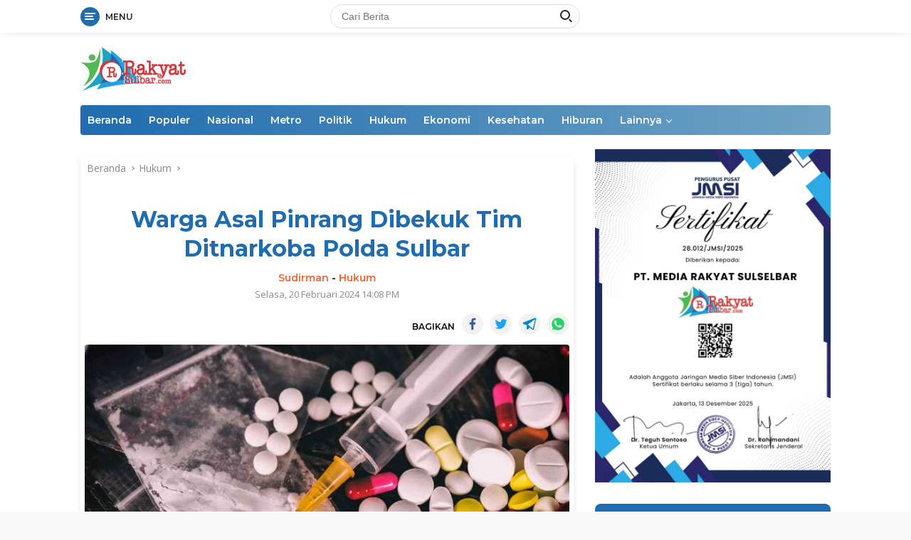

--- FILE ---
content_type: text/html; charset=UTF-8
request_url: https://www.rakyatsulbar.com/2024/02/20/warga-asal-pinrang-dibekuk-tim-ditnarkoba-polda-sulbar/
body_size: 18005
content:
<!doctype html>
<html lang="id">
<head>
	<meta charset="UTF-8">
	<meta name="viewport" content="width=device-width, initial-scale=1">
	<link rel="profile" href="https://gmpg.org/xfn/11">

	<title>Warga Asal Pinrang Dibekuk Tim Ditnarkoba Polda Sulbar - Rakyat Sulbar</title>

<!-- The SEO Framework by Sybre Waaijer -->
<meta name="robots" content="max-snippet:-1,max-image-preview:large,max-video-preview:-1" />
<link rel="canonical" href="https://www.rakyatsulbar.com/2024/02/20/warga-asal-pinrang-dibekuk-tim-ditnarkoba-polda-sulbar/" />
<meta name="description" content="MAMUJU, RAKYATSULBAR.COM. – Lagi-lagi warga asal Pinrang Provinsi Sulawesi Selatan (Sulsel) harus berurusan dengan Direktorat Narkoba Polda Sulbar setelah…" />
<meta property="og:type" content="article" />
<meta property="og:locale" content="id_ID" />
<meta property="og:site_name" content="Rakyat Sulbar" />
<meta property="og:title" content="Warga Asal Pinrang Dibekuk Tim Ditnarkoba Polda Sulbar" />
<meta property="og:description" content="MAMUJU, RAKYATSULBAR.COM. – Lagi-lagi warga asal Pinrang Provinsi Sulawesi Selatan (Sulsel) harus berurusan dengan Direktorat Narkoba Polda Sulbar setelah terbukti memiliki sabu saat di geledah oleh…" />
<meta property="og:url" content="https://www.rakyatsulbar.com/2024/02/20/warga-asal-pinrang-dibekuk-tim-ditnarkoba-polda-sulbar/" />
<meta property="og:image" content="https://www.rakyatsulbar.com/wp-content/uploads/2024/02/IMG-20240220-WA0013.jpg" />
<meta property="og:image:width" content="975" />
<meta property="og:image:height" content="600" />
<meta property="article:published_time" content="2024-02-20T06:08:24+00:00" />
<meta property="article:modified_time" content="2024-02-20T06:08:25+00:00" />
<meta name="twitter:card" content="summary_large_image" />
<meta name="twitter:title" content="Warga Asal Pinrang Dibekuk Tim Ditnarkoba Polda Sulbar" />
<meta name="twitter:description" content="MAMUJU, RAKYATSULBAR.COM. – Lagi-lagi warga asal Pinrang Provinsi Sulawesi Selatan (Sulsel) harus berurusan dengan Direktorat Narkoba Polda Sulbar setelah terbukti memiliki sabu saat di geledah oleh…" />
<meta name="twitter:image" content="https://www.rakyatsulbar.com/wp-content/uploads/2024/02/IMG-20240220-WA0013.jpg" />
<script type="application/ld+json">{"@context":"https://schema.org","@graph":[{"@type":"WebSite","@id":"https://www.rakyatsulbar.com/#/schema/WebSite","url":"https://www.rakyatsulbar.com/","name":"Rakyat Sulbar","description":"Berita Terkini Terbaru Hari Ini","inLanguage":"id","potentialAction":{"@type":"SearchAction","target":{"@type":"EntryPoint","urlTemplate":"https://www.rakyatsulbar.com/search/{search_term_string}/"},"query-input":"required name=search_term_string"},"publisher":{"@type":"Organization","@id":"https://www.rakyatsulbar.com/#/schema/Organization","name":"Rakyat Sulbar","url":"https://www.rakyatsulbar.com/","logo":{"@type":"ImageObject","url":"https://www.rakyatsulbar.com/wp-content/uploads/2022/10/cropped-dsfw4e-e1606147809769.webp","contentUrl":"https://www.rakyatsulbar.com/wp-content/uploads/2022/10/cropped-dsfw4e-e1606147809769.webp","width":150,"height":62,"contentSize":"7602"}}},{"@type":"WebPage","@id":"https://www.rakyatsulbar.com/2024/02/20/warga-asal-pinrang-dibekuk-tim-ditnarkoba-polda-sulbar/","url":"https://www.rakyatsulbar.com/2024/02/20/warga-asal-pinrang-dibekuk-tim-ditnarkoba-polda-sulbar/","name":"Warga Asal Pinrang Dibekuk Tim Ditnarkoba Polda Sulbar - Rakyat Sulbar","description":"MAMUJU, RAKYATSULBAR.COM. – Lagi-lagi warga asal Pinrang Provinsi Sulawesi Selatan (Sulsel) harus berurusan dengan Direktorat Narkoba Polda Sulbar setelah…","inLanguage":"id","isPartOf":{"@id":"https://www.rakyatsulbar.com/#/schema/WebSite"},"breadcrumb":{"@type":"BreadcrumbList","@id":"https://www.rakyatsulbar.com/#/schema/BreadcrumbList","itemListElement":[{"@type":"ListItem","position":1,"item":"https://www.rakyatsulbar.com/","name":"Rakyat Sulbar"},{"@type":"ListItem","position":2,"item":"https://www.rakyatsulbar.com/category/hukum/","name":"Kategori: Hukum"},{"@type":"ListItem","position":3,"name":"Warga Asal Pinrang Dibekuk Tim Ditnarkoba Polda Sulbar"}]},"potentialAction":{"@type":"ReadAction","target":"https://www.rakyatsulbar.com/2024/02/20/warga-asal-pinrang-dibekuk-tim-ditnarkoba-polda-sulbar/"},"datePublished":"2024-02-20T06:08:24+00:00","dateModified":"2024-02-20T06:08:25+00:00","author":{"@type":"Person","@id":"https://www.rakyatsulbar.com/#/schema/Person/eedd95104743e4bb0cf5a937a53c41f5","name":"Sudirman"}}]}</script>
<!-- / The SEO Framework by Sybre Waaijer | 32.89ms meta | 0.63ms boot -->

<link rel='dns-prefetch' href='//www.rakyatsulbar.com' />
<link rel='dns-prefetch' href='//fonts.googleapis.com' />
<link rel="alternate" type="application/rss+xml" title="Rakyat Sulbar &raquo; Feed" href="https://www.rakyatsulbar.com/feed/" />
<link rel="alternate" type="application/rss+xml" title="Rakyat Sulbar &raquo; Umpan Komentar" href="https://www.rakyatsulbar.com/comments/feed/" />
<link rel="alternate" title="oEmbed (JSON)" type="application/json+oembed" href="https://www.rakyatsulbar.com/wp-json/oembed/1.0/embed?url=https%3A%2F%2Fwww.rakyatsulbar.com%2F2024%2F02%2F20%2Fwarga-asal-pinrang-dibekuk-tim-ditnarkoba-polda-sulbar%2F" />
<link rel="alternate" title="oEmbed (XML)" type="text/xml+oembed" href="https://www.rakyatsulbar.com/wp-json/oembed/1.0/embed?url=https%3A%2F%2Fwww.rakyatsulbar.com%2F2024%2F02%2F20%2Fwarga-asal-pinrang-dibekuk-tim-ditnarkoba-polda-sulbar%2F&#038;format=xml" />
<style id='wp-img-auto-sizes-contain-inline-css'>
img:is([sizes=auto i],[sizes^="auto," i]){contain-intrinsic-size:3000px 1500px}
/*# sourceURL=wp-img-auto-sizes-contain-inline-css */
</style>
<style id='wp-emoji-styles-inline-css'>

	img.wp-smiley, img.emoji {
		display: inline !important;
		border: none !important;
		box-shadow: none !important;
		height: 1em !important;
		width: 1em !important;
		margin: 0 0.07em !important;
		vertical-align: -0.1em !important;
		background: none !important;
		padding: 0 !important;
	}
/*# sourceURL=wp-emoji-styles-inline-css */
</style>
<style id='wp-block-library-inline-css'>
:root{--wp-block-synced-color:#7a00df;--wp-block-synced-color--rgb:122,0,223;--wp-bound-block-color:var(--wp-block-synced-color);--wp-editor-canvas-background:#ddd;--wp-admin-theme-color:#007cba;--wp-admin-theme-color--rgb:0,124,186;--wp-admin-theme-color-darker-10:#006ba1;--wp-admin-theme-color-darker-10--rgb:0,107,160.5;--wp-admin-theme-color-darker-20:#005a87;--wp-admin-theme-color-darker-20--rgb:0,90,135;--wp-admin-border-width-focus:2px}@media (min-resolution:192dpi){:root{--wp-admin-border-width-focus:1.5px}}.wp-element-button{cursor:pointer}:root .has-very-light-gray-background-color{background-color:#eee}:root .has-very-dark-gray-background-color{background-color:#313131}:root .has-very-light-gray-color{color:#eee}:root .has-very-dark-gray-color{color:#313131}:root .has-vivid-green-cyan-to-vivid-cyan-blue-gradient-background{background:linear-gradient(135deg,#00d084,#0693e3)}:root .has-purple-crush-gradient-background{background:linear-gradient(135deg,#34e2e4,#4721fb 50%,#ab1dfe)}:root .has-hazy-dawn-gradient-background{background:linear-gradient(135deg,#faaca8,#dad0ec)}:root .has-subdued-olive-gradient-background{background:linear-gradient(135deg,#fafae1,#67a671)}:root .has-atomic-cream-gradient-background{background:linear-gradient(135deg,#fdd79a,#004a59)}:root .has-nightshade-gradient-background{background:linear-gradient(135deg,#330968,#31cdcf)}:root .has-midnight-gradient-background{background:linear-gradient(135deg,#020381,#2874fc)}:root{--wp--preset--font-size--normal:16px;--wp--preset--font-size--huge:42px}.has-regular-font-size{font-size:1em}.has-larger-font-size{font-size:2.625em}.has-normal-font-size{font-size:var(--wp--preset--font-size--normal)}.has-huge-font-size{font-size:var(--wp--preset--font-size--huge)}.has-text-align-center{text-align:center}.has-text-align-left{text-align:left}.has-text-align-right{text-align:right}.has-fit-text{white-space:nowrap!important}#end-resizable-editor-section{display:none}.aligncenter{clear:both}.items-justified-left{justify-content:flex-start}.items-justified-center{justify-content:center}.items-justified-right{justify-content:flex-end}.items-justified-space-between{justify-content:space-between}.screen-reader-text{border:0;clip-path:inset(50%);height:1px;margin:-1px;overflow:hidden;padding:0;position:absolute;width:1px;word-wrap:normal!important}.screen-reader-text:focus{background-color:#ddd;clip-path:none;color:#444;display:block;font-size:1em;height:auto;left:5px;line-height:normal;padding:15px 23px 14px;text-decoration:none;top:5px;width:auto;z-index:100000}html :where(.has-border-color){border-style:solid}html :where([style*=border-top-color]){border-top-style:solid}html :where([style*=border-right-color]){border-right-style:solid}html :where([style*=border-bottom-color]){border-bottom-style:solid}html :where([style*=border-left-color]){border-left-style:solid}html :where([style*=border-width]){border-style:solid}html :where([style*=border-top-width]){border-top-style:solid}html :where([style*=border-right-width]){border-right-style:solid}html :where([style*=border-bottom-width]){border-bottom-style:solid}html :where([style*=border-left-width]){border-left-style:solid}html :where(img[class*=wp-image-]){height:auto;max-width:100%}:where(figure){margin:0 0 1em}html :where(.is-position-sticky){--wp-admin--admin-bar--position-offset:var(--wp-admin--admin-bar--height,0px)}@media screen and (max-width:600px){html :where(.is-position-sticky){--wp-admin--admin-bar--position-offset:0px}}

/*# sourceURL=wp-block-library-inline-css */
</style><style id='wp-block-paragraph-inline-css'>
.is-small-text{font-size:.875em}.is-regular-text{font-size:1em}.is-large-text{font-size:2.25em}.is-larger-text{font-size:3em}.has-drop-cap:not(:focus):first-letter{float:left;font-size:8.4em;font-style:normal;font-weight:100;line-height:.68;margin:.05em .1em 0 0;text-transform:uppercase}body.rtl .has-drop-cap:not(:focus):first-letter{float:none;margin-left:.1em}p.has-drop-cap.has-background{overflow:hidden}:root :where(p.has-background){padding:1.25em 2.375em}:where(p.has-text-color:not(.has-link-color)) a{color:inherit}p.has-text-align-left[style*="writing-mode:vertical-lr"],p.has-text-align-right[style*="writing-mode:vertical-rl"]{rotate:180deg}
/*# sourceURL=https://www.rakyatsulbar.com/wp-includes/blocks/paragraph/style.min.css */
</style>
<style id='global-styles-inline-css'>
:root{--wp--preset--aspect-ratio--square: 1;--wp--preset--aspect-ratio--4-3: 4/3;--wp--preset--aspect-ratio--3-4: 3/4;--wp--preset--aspect-ratio--3-2: 3/2;--wp--preset--aspect-ratio--2-3: 2/3;--wp--preset--aspect-ratio--16-9: 16/9;--wp--preset--aspect-ratio--9-16: 9/16;--wp--preset--color--black: #000000;--wp--preset--color--cyan-bluish-gray: #abb8c3;--wp--preset--color--white: #ffffff;--wp--preset--color--pale-pink: #f78da7;--wp--preset--color--vivid-red: #cf2e2e;--wp--preset--color--luminous-vivid-orange: #ff6900;--wp--preset--color--luminous-vivid-amber: #fcb900;--wp--preset--color--light-green-cyan: #7bdcb5;--wp--preset--color--vivid-green-cyan: #00d084;--wp--preset--color--pale-cyan-blue: #8ed1fc;--wp--preset--color--vivid-cyan-blue: #0693e3;--wp--preset--color--vivid-purple: #9b51e0;--wp--preset--gradient--vivid-cyan-blue-to-vivid-purple: linear-gradient(135deg,rgb(6,147,227) 0%,rgb(155,81,224) 100%);--wp--preset--gradient--light-green-cyan-to-vivid-green-cyan: linear-gradient(135deg,rgb(122,220,180) 0%,rgb(0,208,130) 100%);--wp--preset--gradient--luminous-vivid-amber-to-luminous-vivid-orange: linear-gradient(135deg,rgb(252,185,0) 0%,rgb(255,105,0) 100%);--wp--preset--gradient--luminous-vivid-orange-to-vivid-red: linear-gradient(135deg,rgb(255,105,0) 0%,rgb(207,46,46) 100%);--wp--preset--gradient--very-light-gray-to-cyan-bluish-gray: linear-gradient(135deg,rgb(238,238,238) 0%,rgb(169,184,195) 100%);--wp--preset--gradient--cool-to-warm-spectrum: linear-gradient(135deg,rgb(74,234,220) 0%,rgb(151,120,209) 20%,rgb(207,42,186) 40%,rgb(238,44,130) 60%,rgb(251,105,98) 80%,rgb(254,248,76) 100%);--wp--preset--gradient--blush-light-purple: linear-gradient(135deg,rgb(255,206,236) 0%,rgb(152,150,240) 100%);--wp--preset--gradient--blush-bordeaux: linear-gradient(135deg,rgb(254,205,165) 0%,rgb(254,45,45) 50%,rgb(107,0,62) 100%);--wp--preset--gradient--luminous-dusk: linear-gradient(135deg,rgb(255,203,112) 0%,rgb(199,81,192) 50%,rgb(65,88,208) 100%);--wp--preset--gradient--pale-ocean: linear-gradient(135deg,rgb(255,245,203) 0%,rgb(182,227,212) 50%,rgb(51,167,181) 100%);--wp--preset--gradient--electric-grass: linear-gradient(135deg,rgb(202,248,128) 0%,rgb(113,206,126) 100%);--wp--preset--gradient--midnight: linear-gradient(135deg,rgb(2,3,129) 0%,rgb(40,116,252) 100%);--wp--preset--font-size--small: 13px;--wp--preset--font-size--medium: 20px;--wp--preset--font-size--large: 36px;--wp--preset--font-size--x-large: 42px;--wp--preset--spacing--20: 0.44rem;--wp--preset--spacing--30: 0.67rem;--wp--preset--spacing--40: 1rem;--wp--preset--spacing--50: 1.5rem;--wp--preset--spacing--60: 2.25rem;--wp--preset--spacing--70: 3.38rem;--wp--preset--spacing--80: 5.06rem;--wp--preset--shadow--natural: 6px 6px 9px rgba(0, 0, 0, 0.2);--wp--preset--shadow--deep: 12px 12px 50px rgba(0, 0, 0, 0.4);--wp--preset--shadow--sharp: 6px 6px 0px rgba(0, 0, 0, 0.2);--wp--preset--shadow--outlined: 6px 6px 0px -3px rgb(255, 255, 255), 6px 6px rgb(0, 0, 0);--wp--preset--shadow--crisp: 6px 6px 0px rgb(0, 0, 0);}:where(.is-layout-flex){gap: 0.5em;}:where(.is-layout-grid){gap: 0.5em;}body .is-layout-flex{display: flex;}.is-layout-flex{flex-wrap: wrap;align-items: center;}.is-layout-flex > :is(*, div){margin: 0;}body .is-layout-grid{display: grid;}.is-layout-grid > :is(*, div){margin: 0;}:where(.wp-block-columns.is-layout-flex){gap: 2em;}:where(.wp-block-columns.is-layout-grid){gap: 2em;}:where(.wp-block-post-template.is-layout-flex){gap: 1.25em;}:where(.wp-block-post-template.is-layout-grid){gap: 1.25em;}.has-black-color{color: var(--wp--preset--color--black) !important;}.has-cyan-bluish-gray-color{color: var(--wp--preset--color--cyan-bluish-gray) !important;}.has-white-color{color: var(--wp--preset--color--white) !important;}.has-pale-pink-color{color: var(--wp--preset--color--pale-pink) !important;}.has-vivid-red-color{color: var(--wp--preset--color--vivid-red) !important;}.has-luminous-vivid-orange-color{color: var(--wp--preset--color--luminous-vivid-orange) !important;}.has-luminous-vivid-amber-color{color: var(--wp--preset--color--luminous-vivid-amber) !important;}.has-light-green-cyan-color{color: var(--wp--preset--color--light-green-cyan) !important;}.has-vivid-green-cyan-color{color: var(--wp--preset--color--vivid-green-cyan) !important;}.has-pale-cyan-blue-color{color: var(--wp--preset--color--pale-cyan-blue) !important;}.has-vivid-cyan-blue-color{color: var(--wp--preset--color--vivid-cyan-blue) !important;}.has-vivid-purple-color{color: var(--wp--preset--color--vivid-purple) !important;}.has-black-background-color{background-color: var(--wp--preset--color--black) !important;}.has-cyan-bluish-gray-background-color{background-color: var(--wp--preset--color--cyan-bluish-gray) !important;}.has-white-background-color{background-color: var(--wp--preset--color--white) !important;}.has-pale-pink-background-color{background-color: var(--wp--preset--color--pale-pink) !important;}.has-vivid-red-background-color{background-color: var(--wp--preset--color--vivid-red) !important;}.has-luminous-vivid-orange-background-color{background-color: var(--wp--preset--color--luminous-vivid-orange) !important;}.has-luminous-vivid-amber-background-color{background-color: var(--wp--preset--color--luminous-vivid-amber) !important;}.has-light-green-cyan-background-color{background-color: var(--wp--preset--color--light-green-cyan) !important;}.has-vivid-green-cyan-background-color{background-color: var(--wp--preset--color--vivid-green-cyan) !important;}.has-pale-cyan-blue-background-color{background-color: var(--wp--preset--color--pale-cyan-blue) !important;}.has-vivid-cyan-blue-background-color{background-color: var(--wp--preset--color--vivid-cyan-blue) !important;}.has-vivid-purple-background-color{background-color: var(--wp--preset--color--vivid-purple) !important;}.has-black-border-color{border-color: var(--wp--preset--color--black) !important;}.has-cyan-bluish-gray-border-color{border-color: var(--wp--preset--color--cyan-bluish-gray) !important;}.has-white-border-color{border-color: var(--wp--preset--color--white) !important;}.has-pale-pink-border-color{border-color: var(--wp--preset--color--pale-pink) !important;}.has-vivid-red-border-color{border-color: var(--wp--preset--color--vivid-red) !important;}.has-luminous-vivid-orange-border-color{border-color: var(--wp--preset--color--luminous-vivid-orange) !important;}.has-luminous-vivid-amber-border-color{border-color: var(--wp--preset--color--luminous-vivid-amber) !important;}.has-light-green-cyan-border-color{border-color: var(--wp--preset--color--light-green-cyan) !important;}.has-vivid-green-cyan-border-color{border-color: var(--wp--preset--color--vivid-green-cyan) !important;}.has-pale-cyan-blue-border-color{border-color: var(--wp--preset--color--pale-cyan-blue) !important;}.has-vivid-cyan-blue-border-color{border-color: var(--wp--preset--color--vivid-cyan-blue) !important;}.has-vivid-purple-border-color{border-color: var(--wp--preset--color--vivid-purple) !important;}.has-vivid-cyan-blue-to-vivid-purple-gradient-background{background: var(--wp--preset--gradient--vivid-cyan-blue-to-vivid-purple) !important;}.has-light-green-cyan-to-vivid-green-cyan-gradient-background{background: var(--wp--preset--gradient--light-green-cyan-to-vivid-green-cyan) !important;}.has-luminous-vivid-amber-to-luminous-vivid-orange-gradient-background{background: var(--wp--preset--gradient--luminous-vivid-amber-to-luminous-vivid-orange) !important;}.has-luminous-vivid-orange-to-vivid-red-gradient-background{background: var(--wp--preset--gradient--luminous-vivid-orange-to-vivid-red) !important;}.has-very-light-gray-to-cyan-bluish-gray-gradient-background{background: var(--wp--preset--gradient--very-light-gray-to-cyan-bluish-gray) !important;}.has-cool-to-warm-spectrum-gradient-background{background: var(--wp--preset--gradient--cool-to-warm-spectrum) !important;}.has-blush-light-purple-gradient-background{background: var(--wp--preset--gradient--blush-light-purple) !important;}.has-blush-bordeaux-gradient-background{background: var(--wp--preset--gradient--blush-bordeaux) !important;}.has-luminous-dusk-gradient-background{background: var(--wp--preset--gradient--luminous-dusk) !important;}.has-pale-ocean-gradient-background{background: var(--wp--preset--gradient--pale-ocean) !important;}.has-electric-grass-gradient-background{background: var(--wp--preset--gradient--electric-grass) !important;}.has-midnight-gradient-background{background: var(--wp--preset--gradient--midnight) !important;}.has-small-font-size{font-size: var(--wp--preset--font-size--small) !important;}.has-medium-font-size{font-size: var(--wp--preset--font-size--medium) !important;}.has-large-font-size{font-size: var(--wp--preset--font-size--large) !important;}.has-x-large-font-size{font-size: var(--wp--preset--font-size--x-large) !important;}
/*# sourceURL=global-styles-inline-css */
</style>

<style id='classic-theme-styles-inline-css'>
/*! This file is auto-generated */
.wp-block-button__link{color:#fff;background-color:#32373c;border-radius:9999px;box-shadow:none;text-decoration:none;padding:calc(.667em + 2px) calc(1.333em + 2px);font-size:1.125em}.wp-block-file__button{background:#32373c;color:#fff;text-decoration:none}
/*# sourceURL=/wp-includes/css/classic-themes.min.css */
</style>
<link rel='stylesheet' id='wpberita-fonts-css' href='https://fonts.googleapis.com/css?family=Montserrat%3A600%2C600italic%2C700%7COpen+Sans%3A400%2Citalic%2C600&#038;subset=latin&#038;display=swap&#038;ver=1.0.7' media='all' />
<link rel='stylesheet' id='wpberita-style-css' href='https://www.rakyatsulbar.com/wp-content/themes/wpberita/style.css?ver=1.0.7' media='all' />
<style id='wpberita-style-inline-css'>
h1,h2,h3,h4,h5,h6,.site-title,.gmr-mainmenu ul > li > a,.sidr ul li a,.heading-text,.gmr-mobilemenu ul li a,#navigationamp ul li a{font-family:Montserrat;font-weight:600;}h1 strong,h2 strong,h3 strong,h4 strong,h5 strong,h6 strong{font-weight:700;}body{font-family:Open Sans;--font-reguler:400;--font-bold:600;--background-color:#f8f8f8;--secondscheme-color:#ef672f;--main-color:#000000;--link-color-body:#000000;--hoverlink-color-body:#21409a;--border-color:#dddddd;--button-bgcolor:#ef672f;--button-color:#ffffff;--header-bgcolor:#ffffff;--topnav-color:#222222;--bigheadline-color:#fcc43f;--mainmenu-color:#ffffff;--mainmenu-hovercolor:#ffde00;--secondmenu-bgcolor:#f0f0f0;--secondmenu-color:#000000;--secondmenu-hovercolor:#1f6cb0;--content-bgcolor:#ffffff;--content-greycolor:#888888;--footer-bgcolor:#1f6cb0;--footer-color:#ffffff;--footer-linkcolor:#ffffff;--footer-hover-linkcolor:#ffde00;}.entry-content-single{font-size:16px;}body,body.dark-theme{--scheme-color:#1f6cb0;--mainmenu-bgcolor:#1f6cb0;}
/*# sourceURL=wpberita-style-inline-css */
</style>
<link rel="https://api.w.org/" href="https://www.rakyatsulbar.com/wp-json/" /><link rel="alternate" title="JSON" type="application/json" href="https://www.rakyatsulbar.com/wp-json/wp/v2/posts/20189" /><link rel="EditURI" type="application/rsd+xml" title="RSD" href="https://www.rakyatsulbar.com/xmlrpc.php?rsd" />
<script async src="https://pagead2.googlesyndication.com/pagead/js/adsbygoogle.js?client=ca-pub-9487437273377641" crossorigin="anonymous" type="e43a091b145044713db519af-text/javascript"></script>
	
	<!-- Google tag (gtag.js) -->
<script async src="https://www.googletagmanager.com/gtag/js?id=G-Y1F52EZKB4" type="e43a091b145044713db519af-text/javascript"></script>
<script type="e43a091b145044713db519af-text/javascript">
  window.dataLayer = window.dataLayer || [];
  function gtag(){dataLayer.push(arguments);}
  gtag('js', new Date());

  gtag('config', 'G-Y1F52EZKB4');
</script>
    <link rel="icon" href="https://www.rakyatsulbar.com/wp-content/uploads/2020/11/UntitleASDd-1-removebg-preview-150x150.png" sizes="32x32" />
<link rel="icon" href="https://www.rakyatsulbar.com/wp-content/uploads/2020/11/UntitleASDd-1-removebg-preview-300x300.png" sizes="192x192" />
<link rel="apple-touch-icon" href="https://www.rakyatsulbar.com/wp-content/uploads/2020/11/UntitleASDd-1-removebg-preview-300x300.png" />
<meta name="msapplication-TileImage" content="https://www.rakyatsulbar.com/wp-content/uploads/2020/11/UntitleASDd-1-removebg-preview-300x300.png" />
		<style id="wp-custom-css">
			#primary-menu{
	background-image: linear-gradient(to right, #1F6CB0, #70A3C4);
}
.rp-number{
	background-color:#fc0303;background-color: #1F6CB0;
	color:#fff;
	padding:5px;
	width:35px;
	height:35px;
	text-align:center;
	border-radius:50%;
	font-size:16px;
	font-weight:bold;
}
h3.widget-title,h1.page-title,h3.page-title{
	color:#fff;
	padding:10px;
	border:none;
	border-top-right-radius:8px;
	border-top-left-radius:8px;
	text-align:center;
	background-color:#1F6CB0;
}
.rp-number{
	background-color:#ba0211;
	color:#fff;
	padding:5px;
	width:35px;
	height:30px;
	text-align:center;
	border-radius:50%;
}
article.post, .wpberita-rp-widget li, .wpberita-list-widget li {
    background-color: #fff;
    padding: 5px;
    border-radius: 5px;
    border: 1px solid #fff;
    margin: 10px 0;
    box-shadow: 0 4px 8px rgba(0, 0, 0, 0.1);
}
.module-widget,.modulehome-wrap{
	background-color:#fff;
	padding:0 20px;
	border-radius:10px;
	border:0px solid #ddd;
	box-shadow: 0 4px 8px rgba(0, 0, 0, 0.1);
}
		</style>
			<meta name="referrer" content="no-referrer" />
	<meta name="referrer" content="never" />
</head>

<body class="wp-singular post-template-default single single-post postid-20189 single-format-standard wp-custom-logo wp-embed-responsive wp-theme-wpberita idtheme kentooz">
	<a class="skip-link screen-reader-text" href="#primary">Langsung ke konten</a>
	<div id="topnavwrap" class="gmr-topnavwrap clearfix">
		<div class="container">
			<div class="list-table">
				<div class="table-row">
					<div class="table-cell gmr-table-date">
						<a id="gmr-responsive-menu" title="Menu" href="#menus" rel="nofollow"><div class="ktz-i-wrap"><span class="ktz-i"></span><span class="ktz-i"></span><span class="ktz-i"></span></div><div id="textmenu-id" class="gmr-textmenu heading-text">Menu</div></a><div class="gmr-logo-mobile"><a class="custom-logo-link" href="https://www.rakyatsulbar.com" title="Rakyat Sulbar" rel="home"><img class="custom-logo" src="https://www.rakyatsulbar.com/wp-content/uploads/2022/10/cropped-dsfw4e-e1606147809769.webp" width="150" height="62" alt="Rakyat Sulbar" loading="lazy" /></a></div>					</div>

											<div class="table-cell gmr-table-search">
							<form method="get" class="gmr-searchform searchform" action="https://www.rakyatsulbar.com/">
								<input type="text" name="s" id="s" placeholder="Cari Berita" />
								<input type="hidden" name="post_type" value="post" />
								<button type="submit" class="gmr-search-submit gmr-search-icon"><div class="ktz-is-wrap"><span class="ktz-is"></span><span class="ktz-is"></span></div></button>
							</form>
						</div>
					
										<div class="table-cell gmr-menuright">
					<div class="pull-right"><div class="gmr-search-btn">
					<a id="search-menu-button" class="topnav-button gmr-search-icon" href="#" rel="nofollow"><div class="ktz-is-wrap"><span class="ktz-is"></span><span class="ktz-is"></span></div></a>
					<div id="search-dropdown-container" class="search-dropdown search">
					<form method="get" class="gmr-searchform searchform" action="https://www.rakyatsulbar.com/">
						<input type="text" name="s" id="s" placeholder="Cari Berita" />
						<button type="submit" class="gmr-search-submit gmr-search-icon"><div class="ktz-is-wrap"><span class="ktz-is"></span><span class="ktz-is"></span></div></button>
					</form>
					</div>
				</div></div>					</div>
				</div>
			</div>
					</div>
	</div>

	<div id="page" class="site">

									<header id="masthead" class="site-header">
								<div class="container">
					<div class="site-branding">
						<div class="gmr-logo"><a class="custom-logo-link" href="https://www.rakyatsulbar.com" title="Rakyat Sulbar" rel="home"><img class="custom-logo" src="https://www.rakyatsulbar.com/wp-content/uploads/2022/10/cropped-dsfw4e-e1606147809769.webp" width="150" height="62" alt="Rakyat Sulbar" loading="lazy" /></a></div>					</div><!-- .site-branding -->
				</div>
			</header><!-- #masthead -->
							<div id="main-nav-wrap" class="gmr-mainmenu-wrap">
				<div class="container">
					<nav id="main-nav" class="main-navigation gmr-mainmenu">
						<ul id="primary-menu" class="menu"><li id="menu-item-19261" class="menu-item menu-item-type-custom menu-item-object-custom menu-item-home menu-item-19261"><a href="https://www.rakyatsulbar.com">Beranda</a></li>
<li id="menu-item-19262" class="menu-item menu-item-type-post_type menu-item-object-page menu-item-19262"><a href="https://www.rakyatsulbar.com/populer/">Populer</a></li>
<li id="menu-item-19263" class="menu-item menu-item-type-taxonomy menu-item-object-category menu-item-19263"><a href="https://www.rakyatsulbar.com/category/nasional/">Nasional</a></li>
<li id="menu-item-19264" class="menu-item menu-item-type-taxonomy menu-item-object-category menu-item-19264"><a href="https://www.rakyatsulbar.com/category/metro/">Metro</a></li>
<li id="menu-item-19265" class="menu-item menu-item-type-taxonomy menu-item-object-category menu-item-19265"><a href="https://www.rakyatsulbar.com/category/politik/">Politik</a></li>
<li id="menu-item-19266" class="menu-item menu-item-type-taxonomy menu-item-object-category current-post-ancestor current-menu-parent current-post-parent menu-item-19266"><a href="https://www.rakyatsulbar.com/category/hukum/">Hukum</a></li>
<li id="menu-item-19267" class="menu-item menu-item-type-taxonomy menu-item-object-category menu-item-19267"><a href="https://www.rakyatsulbar.com/category/ekonomi/">Ekonomi</a></li>
<li id="menu-item-19268" class="menu-item menu-item-type-taxonomy menu-item-object-category menu-item-19268"><a href="https://www.rakyatsulbar.com/category/kesehatan/">Kesehatan</a></li>
<li id="menu-item-19269" class="menu-item menu-item-type-taxonomy menu-item-object-category menu-item-19269"><a href="https://www.rakyatsulbar.com/category/hiburan/">Hiburan</a></li>
<li id="menu-item-19270" class="menu-item menu-item-type-custom menu-item-object-custom menu-item-has-children menu-item-19270"><a href="#">Lainnya</a>
<ul class="sub-menu">
	<li id="menu-item-19271" class="menu-item menu-item-type-taxonomy menu-item-object-category menu-item-19271"><a href="https://www.rakyatsulbar.com/category/pemerintahan/">Pemerintahan</a></li>
	<li id="menu-item-19272" class="menu-item menu-item-type-taxonomy menu-item-object-category menu-item-19272"><a href="https://www.rakyatsulbar.com/category/peristiwa/">Peristiwa</a></li>
	<li id="menu-item-19273" class="menu-item menu-item-type-taxonomy menu-item-object-category menu-item-19273"><a href="https://www.rakyatsulbar.com/category/pendidikan/">Pendidikan</a></li>
	<li id="menu-item-19274" class="menu-item menu-item-type-taxonomy menu-item-object-category menu-item-19274"><a href="https://www.rakyatsulbar.com/category/kriminal/">Kriminal</a></li>
	<li id="menu-item-19275" class="menu-item menu-item-type-taxonomy menu-item-object-category menu-item-19275"><a href="https://www.rakyatsulbar.com/category/olahraga/">Olahraga</a></li>
	<li id="menu-item-19276" class="menu-item menu-item-type-taxonomy menu-item-object-category menu-item-19276"><a href="https://www.rakyatsulbar.com/category/otomotif/">Otomotif</a></li>
	<li id="menu-item-19277" class="menu-item menu-item-type-taxonomy menu-item-object-category menu-item-19277"><a href="https://www.rakyatsulbar.com/category/pariwisata/">Pariwisata</a></li>
	<li id="menu-item-19278" class="menu-item menu-item-type-taxonomy menu-item-object-category menu-item-19278"><a href="https://www.rakyatsulbar.com/category/opini/">Opini</a></li>
	<li id="menu-item-19279" class="menu-item menu-item-type-taxonomy menu-item-object-category menu-item-19279"><a href="https://www.rakyatsulbar.com/category/vox-populi/">Vox populi</a></li>
	<li id="menu-item-19280" class="menu-item menu-item-type-taxonomy menu-item-object-category menu-item-19280"><a href="https://www.rakyatsulbar.com/category/selebriti/">Selebriti</a></li>
	<li id="menu-item-19281" class="menu-item menu-item-type-taxonomy menu-item-object-category menu-item-19281"><a href="https://www.rakyatsulbar.com/category/promoted/">Promoted</a></li>
</ul>
</li>
</ul>					</nav><!-- #main-nav -->
				</div>
			</div>
			
		
		<div id="content" class="gmr-content">

			<div class="container">
				<div class="row">
<main id="primary" class="site-main col-md-8">
	
<article id="post-20189" class="content-single post-20189 post type-post status-publish format-standard has-post-thumbnail hentry category-hukum tag-ditnarkoba-polda-sulbar tag-mamuju">
				<div class="breadcrumbs" itemscope itemtype="https://schema.org/BreadcrumbList">
																						<span class="first-cl" itemprop="itemListElement" itemscope itemtype="https://schema.org/ListItem">
								<a itemscope itemtype="https://schema.org/WebPage" itemprop="item" itemid="https://www.rakyatsulbar.com/" href="https://www.rakyatsulbar.com/"><span itemprop="name">Beranda</span></a>
								<span itemprop="position" content="1"></span>
							</span>
												<span class="separator"></span>
																											<span class="0-cl" itemprop="itemListElement" itemscope itemtype="http://schema.org/ListItem">
								<a itemscope itemtype="https://schema.org/WebPage" itemprop="item" itemid="https://www.rakyatsulbar.com/category/hukum/" href="https://www.rakyatsulbar.com/category/hukum/"><span itemprop="name">Hukum</span></a>
								<span itemprop="position" content="2"></span>
							</span>
												<span class="separator"></span>
																				<span class="last-cl" itemscope itemtype="https://schema.org/ListItem">
						<span itemprop="name">Warga Asal Pinrang Dibekuk Tim Ditnarkoba Polda Sulbar</span>
						<span itemprop="position" content="3"></span>
						</span>
												</div>
				<header class="entry-header entry-header-single">
		<h1 class="entry-title"><strong>Warga Asal Pinrang Dibekuk Tim Ditnarkoba Polda Sulbar</strong></h1><div class="gmr-meta-topic heading-text"><span class="author vcard"><a class="url fn n" href="https://www.rakyatsulbar.com/author/sudirman/" title="Sudirman">Sudirman</a></span> - <span class="cat-links-content"><a href="https://www.rakyatsulbar.com/category/hukum/" rel="category tag">Hukum</a></span></div><div class="meta-content gmr-content-metasingle"><span class="posted-on"><time class="entry-date published" datetime="2024-02-20T14:08:24+08:00">Selasa, 20 Februari 2024 14:08 PM</time><time class="updated" datetime="2024-02-20T14:08:25+08:00">Selasa, 20 Februari 2024 14:08 PM</time></span></div>	</header><!-- .entry-header -->
	<div class="list-table clearfix"><div class="table-row"><div class="table-cell gmr-content-share"><ul class="gmr-socialicon-share pull-right"><li class="text-social heading-text"><strong>Bagikan</strong></li><li class="facebook"><a href="https://www.facebook.com/sharer/sharer.php?u=https%3A%2F%2Fwww.rakyatsulbar.com%2F2024%2F02%2F20%2Fwarga-asal-pinrang-dibekuk-tim-ditnarkoba-polda-sulbar%2F" target="_blank" rel="nofollow" title="Facebook Share"><svg xmlns="http://www.w3.org/2000/svg" xmlns:xlink="http://www.w3.org/1999/xlink" aria-hidden="true" focusable="false" width="24" height="24" style="vertical-align: -0.125em;-ms-transform: rotate(360deg); -webkit-transform: rotate(360deg); transform: rotate(360deg);" preserveAspectRatio="xMidYMid meet" viewBox="0 0 24 24"><path d="M13.397 20.997v-8.196h2.765l.411-3.209h-3.176V7.548c0-.926.258-1.56 1.587-1.56h1.684V3.127A22.336 22.336 0 0 0 14.201 3c-2.444 0-4.122 1.492-4.122 4.231v2.355H7.332v3.209h2.753v8.202h3.312z" fill="#3C5A99"/><rect x="0" y="0" width="24" height="24" fill="rgba(0, 0, 0, 0)" /></svg></a></li><li class="twitter"><a href="https://twitter.com/share?url=https%3A%2F%2Fwww.rakyatsulbar.com%2F2024%2F02%2F20%2Fwarga-asal-pinrang-dibekuk-tim-ditnarkoba-polda-sulbar%2F&amp;text=Warga%20Asal%20Pinrang%20Dibekuk%20Tim%20Ditnarkoba%20Polda%20Sulbar" target="_blank" rel="nofollow" title="Tweet Ini"><svg xmlns="http://www.w3.org/2000/svg" xmlns:xlink="http://www.w3.org/1999/xlink" aria-hidden="true" focusable="false" width="24" height="24" style="vertical-align: -0.125em;-ms-transform: rotate(360deg); -webkit-transform: rotate(360deg); transform: rotate(360deg);" preserveAspectRatio="xMidYMid meet" viewBox="0 0 100 100"><path d="M88.5 26.12a31.562 31.562 0 0 1-9.073 2.486a15.841 15.841 0 0 0 6.945-8.738A31.583 31.583 0 0 1 76.341 23.7a15.783 15.783 0 0 0-11.531-4.988c-8.724 0-15.798 7.072-15.798 15.798c0 1.237.14 2.444.41 3.601c-13.13-.659-24.77-6.949-32.562-16.508a15.73 15.73 0 0 0-2.139 7.943a15.791 15.791 0 0 0 7.028 13.149a15.762 15.762 0 0 1-7.155-1.976c-.002.066-.002.131-.002.199c0 7.652 5.445 14.037 12.671 15.49a15.892 15.892 0 0 1-7.134.27c2.01 6.275 7.844 10.844 14.757 10.972a31.704 31.704 0 0 1-19.62 6.763c-1.275 0-2.532-.074-3.769-.221a44.715 44.715 0 0 0 24.216 7.096c29.058 0 44.948-24.071 44.948-44.945c0-.684-.016-1.367-.046-2.046A32.03 32.03 0 0 0 88.5 26.12z" fill="#1DA1F2"/><rect x="0" y="0" width="100" height="100" fill="rgba(0, 0, 0, 0)" /></svg></a></li><li class="telegram"><a href="https://t.me/share/url?url=https%3A%2F%2Fwww.rakyatsulbar.com%2F2024%2F02%2F20%2Fwarga-asal-pinrang-dibekuk-tim-ditnarkoba-polda-sulbar%2F&amp;text=Warga%20Asal%20Pinrang%20Dibekuk%20Tim%20Ditnarkoba%20Polda%20Sulbar" target="_blank" rel="nofollow" title="Telegram Share"><svg xmlns="http://www.w3.org/2000/svg" xmlns:xlink="http://www.w3.org/1999/xlink" aria-hidden="true" focusable="false" width="1em" height="1em" style="vertical-align: -0.125em;-ms-transform: rotate(360deg); -webkit-transform: rotate(360deg); transform: rotate(360deg);" preserveAspectRatio="xMidYMid meet" viewBox="0 0 256 256"><path d="M231.256 31.736a15.963 15.963 0 0 0-16.29-2.767L30.409 101.474a16 16 0 0 0 2.712 30.58L80 141.432v58.553a15.994 15.994 0 0 0 27.313 11.314l25.944-25.943l39.376 34.65a15.869 15.869 0 0 0 10.517 4.004a16.157 16.157 0 0 0 4.963-.787a15.865 15.865 0 0 0 10.685-11.654l37.614-164.132a15.96 15.96 0 0 0-5.156-15.7zm-48.054 176.258l-82.392-72.506l118.645-85.687z" fill="#0088cc"/><rect x="0" y="0" width="256" height="256" fill="rgba(0, 0, 0, 0)" /></svg></a></li><li class="whatsapp"><a href="https://api.whatsapp.com/send?text=Warga%20Asal%20Pinrang%20Dibekuk%20Tim%20Ditnarkoba%20Polda%20Sulbar https%3A%2F%2Fwww.rakyatsulbar.com%2F2024%2F02%2F20%2Fwarga-asal-pinrang-dibekuk-tim-ditnarkoba-polda-sulbar%2F" target="_blank" rel="nofollow" title="Kirim Ke WhatsApp"><svg xmlns="http://www.w3.org/2000/svg" xmlns:xlink="http://www.w3.org/1999/xlink" aria-hidden="true" focusable="false" width="24" height="24" style="vertical-align: -0.125em;-ms-transform: rotate(360deg); -webkit-transform: rotate(360deg); transform: rotate(360deg);" preserveAspectRatio="xMidYMid meet" viewBox="0 0 20 20"><path d="M16.8 5.7C14.4 2 9.5.9 5.7 3.2C2 5.5.8 10.5 3.2 14.2l.2.3l-.8 3l3-.8l.3.2c1.3.7 2.7 1.1 4.1 1.1c1.5 0 3-.4 4.3-1.2c3.7-2.4 4.8-7.3 2.5-11.1zm-2.1 7.7c-.4.6-.9 1-1.6 1.1c-.4 0-.9.2-2.9-.6c-1.7-.8-3.1-2.1-4.1-3.6c-.6-.7-.9-1.6-1-2.5c0-.8.3-1.5.8-2c.2-.2.4-.3.6-.3H7c.2 0 .4 0 .5.4c.2.5.7 1.7.7 1.8c.1.1.1.3 0 .4c.1.2 0 .4-.1.5c-.1.1-.2.3-.3.4c-.2.1-.3.3-.2.5c.4.6.9 1.2 1.4 1.7c.6.5 1.2.9 1.9 1.2c.2.1.4.1.5-.1s.6-.7.8-.9c.2-.2.3-.2.5-.1l1.6.8c.2.1.4.2.5.3c.1.3.1.7-.1 1z" fill="#25D366"/><rect x="0" y="0" width="20" height="20" fill="rgba(0, 0, 0, 0)" /></svg></a></li></ul></div></div></div>			<figure class="post-thumbnail gmr-thumbnail-single">
				<img width="975" height="600" src="https://www.rakyatsulbar.com/wp-content/uploads/2024/02/IMG-20240220-WA0013.jpg" class="attachment-post-thumbnail size-post-thumbnail wp-post-image" alt="" decoding="async" fetchpriority="high" srcset="https://www.rakyatsulbar.com/wp-content/uploads/2024/02/IMG-20240220-WA0013.jpg 975w, https://www.rakyatsulbar.com/wp-content/uploads/2024/02/IMG-20240220-WA0013-768x473.jpg 768w" sizes="(max-width: 975px) 100vw, 975px" />							</figure>
			
	
	
	
	<div class="single-wrap">
		<div class="entry-content entry-content-single clearfix">
			
<p>MAMUJU, RAKYATSULBAR.COM. &#8211; Lagi-lagi warga asal Pinrang Provinsi Sulawesi Selatan (Sulsel) harus berurusan dengan Direktorat Narkoba Polda Sulbar setelah terbukti memiliki sabu saat di geledah oleh Tim Subdit I Ditresnarkoba, Selasa (20/2/24).</p>



<p>Direktur Narkoba Kombes Pol Christian Rony Putra menjelaskan, berawa dari penangkapan terduga pengguna sabu yang diketahui identitasnya “B” (26) memang merupakan warga asal Pinrang dan sehari-hari bekerja sebagai petani.</p>



<p>“B” diringkus oleh tim Subdit I Ditresnarkoba, lanjut Ditresnarkoba saat sedang melintas di wilayah Polman dan istrirahat di pekarangan Masjid di Jalan H. Addi Depu Kelurahan Lantora Kecamatan Polewali Kabupaten Polman, Sabtu (17/2/24) sekitar 21.30 wita.</p>



<p>Penangkapan terhadap “B” dilakukan berdasarkan informasi masyarakat bahwa “B” sering melakukan transaksi narkoba dan saat dilakukan penggeledahan ditemukan 1 sachet plastik klip dibalut isolasi hitam dan kertas almunium foil rokok yang diduga berisi sabu.</p>



<p>Sementara itu, dari hasil interogasi “B” mengaku mendapatkan barang haram tersebut dari “AA” yang juga merupakan warga asal Pinrang Sulawesi Selatan.</p>



<p>Selanjutnya, tim Subdit I langsung mendatangi kediaman “AA” (43) di Jalan Sulili, Lingkungan Libukang, Kelurahan Tiroang, Kecamatan Tiroang, Kabupaten Pinrang, Provinsi Sulawesi Selatan, Minggu dini hari (18/2/24).</p>



<p>Saat ini “B” dan “AA” beserta barang bukti berupa sabu dan kendaraan milik “B”diamankan di kantor Ditnarkoba Polda Sulbar untuk penyelidikan dan penyidikan lebih lanjut.</p>



<p>Sementara itu, atas perbuatannya “B” dan “AA” keduanya dijerat dengan pasal 114 ayat (1) Subs pasal 112 ayat (1) Undang-undang RI No. 35 tahun 2009 tentang narkotika hukuman paling ringan 4 tahun penjara dan paling lama 20 tahun penjara. (*)</p>

			<footer class="entry-footer entry-footer-single">
				<span class="tags-links heading-text"><strong><a href="https://www.rakyatsulbar.com/tag/ditnarkoba-polda-sulbar/" rel="tag">Ditnarkoba Polda Sulbar</a> <a href="https://www.rakyatsulbar.com/tag/mamuju/" rel="tag">Mamuju</a></strong></span>				<div class="gmr-cf-metacontent heading-text meta-content"></div>			</footer><!-- .entry-footer -->
		</div><!-- .entry-content -->
			</div>
	<div class="list-table clearfix"><div class="table-row"><div class="table-cell gmr-content-share"><ul class="gmr-socialicon-share pull-right"><li class="text-social heading-text"><strong>Bagikan</strong></li><li class="facebook"><a href="https://www.facebook.com/sharer/sharer.php?u=https%3A%2F%2Fwww.rakyatsulbar.com%2F2024%2F02%2F20%2Fwarga-asal-pinrang-dibekuk-tim-ditnarkoba-polda-sulbar%2F" target="_blank" rel="nofollow" title="Facebook Share"><svg xmlns="http://www.w3.org/2000/svg" xmlns:xlink="http://www.w3.org/1999/xlink" aria-hidden="true" focusable="false" width="24" height="24" style="vertical-align: -0.125em;-ms-transform: rotate(360deg); -webkit-transform: rotate(360deg); transform: rotate(360deg);" preserveAspectRatio="xMidYMid meet" viewBox="0 0 24 24"><path d="M13.397 20.997v-8.196h2.765l.411-3.209h-3.176V7.548c0-.926.258-1.56 1.587-1.56h1.684V3.127A22.336 22.336 0 0 0 14.201 3c-2.444 0-4.122 1.492-4.122 4.231v2.355H7.332v3.209h2.753v8.202h3.312z" fill="#3C5A99"/><rect x="0" y="0" width="24" height="24" fill="rgba(0, 0, 0, 0)" /></svg></a></li><li class="twitter"><a href="https://twitter.com/share?url=https%3A%2F%2Fwww.rakyatsulbar.com%2F2024%2F02%2F20%2Fwarga-asal-pinrang-dibekuk-tim-ditnarkoba-polda-sulbar%2F&amp;text=Warga%20Asal%20Pinrang%20Dibekuk%20Tim%20Ditnarkoba%20Polda%20Sulbar" target="_blank" rel="nofollow" title="Tweet Ini"><svg xmlns="http://www.w3.org/2000/svg" xmlns:xlink="http://www.w3.org/1999/xlink" aria-hidden="true" focusable="false" width="24" height="24" style="vertical-align: -0.125em;-ms-transform: rotate(360deg); -webkit-transform: rotate(360deg); transform: rotate(360deg);" preserveAspectRatio="xMidYMid meet" viewBox="0 0 100 100"><path d="M88.5 26.12a31.562 31.562 0 0 1-9.073 2.486a15.841 15.841 0 0 0 6.945-8.738A31.583 31.583 0 0 1 76.341 23.7a15.783 15.783 0 0 0-11.531-4.988c-8.724 0-15.798 7.072-15.798 15.798c0 1.237.14 2.444.41 3.601c-13.13-.659-24.77-6.949-32.562-16.508a15.73 15.73 0 0 0-2.139 7.943a15.791 15.791 0 0 0 7.028 13.149a15.762 15.762 0 0 1-7.155-1.976c-.002.066-.002.131-.002.199c0 7.652 5.445 14.037 12.671 15.49a15.892 15.892 0 0 1-7.134.27c2.01 6.275 7.844 10.844 14.757 10.972a31.704 31.704 0 0 1-19.62 6.763c-1.275 0-2.532-.074-3.769-.221a44.715 44.715 0 0 0 24.216 7.096c29.058 0 44.948-24.071 44.948-44.945c0-.684-.016-1.367-.046-2.046A32.03 32.03 0 0 0 88.5 26.12z" fill="#1DA1F2"/><rect x="0" y="0" width="100" height="100" fill="rgba(0, 0, 0, 0)" /></svg></a></li><li class="telegram"><a href="https://t.me/share/url?url=https%3A%2F%2Fwww.rakyatsulbar.com%2F2024%2F02%2F20%2Fwarga-asal-pinrang-dibekuk-tim-ditnarkoba-polda-sulbar%2F&amp;text=Warga%20Asal%20Pinrang%20Dibekuk%20Tim%20Ditnarkoba%20Polda%20Sulbar" target="_blank" rel="nofollow" title="Telegram Share"><svg xmlns="http://www.w3.org/2000/svg" xmlns:xlink="http://www.w3.org/1999/xlink" aria-hidden="true" focusable="false" width="1em" height="1em" style="vertical-align: -0.125em;-ms-transform: rotate(360deg); -webkit-transform: rotate(360deg); transform: rotate(360deg);" preserveAspectRatio="xMidYMid meet" viewBox="0 0 256 256"><path d="M231.256 31.736a15.963 15.963 0 0 0-16.29-2.767L30.409 101.474a16 16 0 0 0 2.712 30.58L80 141.432v58.553a15.994 15.994 0 0 0 27.313 11.314l25.944-25.943l39.376 34.65a15.869 15.869 0 0 0 10.517 4.004a16.157 16.157 0 0 0 4.963-.787a15.865 15.865 0 0 0 10.685-11.654l37.614-164.132a15.96 15.96 0 0 0-5.156-15.7zm-48.054 176.258l-82.392-72.506l118.645-85.687z" fill="#0088cc"/><rect x="0" y="0" width="256" height="256" fill="rgba(0, 0, 0, 0)" /></svg></a></li><li class="whatsapp"><a href="https://api.whatsapp.com/send?text=Warga%20Asal%20Pinrang%20Dibekuk%20Tim%20Ditnarkoba%20Polda%20Sulbar https%3A%2F%2Fwww.rakyatsulbar.com%2F2024%2F02%2F20%2Fwarga-asal-pinrang-dibekuk-tim-ditnarkoba-polda-sulbar%2F" target="_blank" rel="nofollow" title="Kirim Ke WhatsApp"><svg xmlns="http://www.w3.org/2000/svg" xmlns:xlink="http://www.w3.org/1999/xlink" aria-hidden="true" focusable="false" width="24" height="24" style="vertical-align: -0.125em;-ms-transform: rotate(360deg); -webkit-transform: rotate(360deg); transform: rotate(360deg);" preserveAspectRatio="xMidYMid meet" viewBox="0 0 20 20"><path d="M16.8 5.7C14.4 2 9.5.9 5.7 3.2C2 5.5.8 10.5 3.2 14.2l.2.3l-.8 3l3-.8l.3.2c1.3.7 2.7 1.1 4.1 1.1c1.5 0 3-.4 4.3-1.2c3.7-2.4 4.8-7.3 2.5-11.1zm-2.1 7.7c-.4.6-.9 1-1.6 1.1c-.4 0-.9.2-2.9-.6c-1.7-.8-3.1-2.1-4.1-3.6c-.6-.7-.9-1.6-1-2.5c0-.8.3-1.5.8-2c.2-.2.4-.3.6-.3H7c.2 0 .4 0 .5.4c.2.5.7 1.7.7 1.8c.1.1.1.3 0 .4c.1.2 0 .4-.1.5c-.1.1-.2.3-.3.4c-.2.1-.3.3-.2.5c.4.6.9 1.2 1.4 1.7c.6.5 1.2.9 1.9 1.2c.2.1.4.1.5-.1s.6-.7.8-.9c.2-.2.3-.2.5-.1l1.6.8c.2.1.4.2.5.3c.1.3.1.7-.1 1z" fill="#25D366"/><rect x="0" y="0" width="20" height="20" fill="rgba(0, 0, 0, 0)" /></svg></a></li></ul></div></div></div><div class="gmr-related-post"><h3 class="related-text">Baca Juga</h3><div class="wpberita-list-gallery clearfix"><div class="list-gallery related-gallery"><a href="https://www.rakyatsulbar.com/2026/01/26/tim-resmob-polresta-mamuju-ringkus-tni-gadungan/" class="post-thumbnail" aria-hidden="true" tabindex="-1" title="Tim Resmob Polresta Mamuju Ringkus TNI Gadungan" rel="bookmark"><img width="250" height="140" src="https://www.rakyatsulbar.com/wp-content/uploads/2026/01/Polisi-Ringkus-TNI-Gadungan-250x140.jpg" class="attachment-medium-new size-medium-new wp-post-image" alt="" decoding="async" srcset="https://www.rakyatsulbar.com/wp-content/uploads/2026/01/Polisi-Ringkus-TNI-Gadungan-250x140.jpg 250w, https://www.rakyatsulbar.com/wp-content/uploads/2026/01/Polisi-Ringkus-TNI-Gadungan-400x225.jpg 400w, https://www.rakyatsulbar.com/wp-content/uploads/2026/01/Polisi-Ringkus-TNI-Gadungan-768x428.jpg 768w, https://www.rakyatsulbar.com/wp-content/uploads/2026/01/Polisi-Ringkus-TNI-Gadungan-1536x856.jpg 1536w, https://www.rakyatsulbar.com/wp-content/uploads/2026/01/Polisi-Ringkus-TNI-Gadungan.jpg 1600w" sizes="(max-width: 250px) 100vw, 250px" /></a><div class="list-gallery-title"><a href="https://www.rakyatsulbar.com/2026/01/26/tim-resmob-polresta-mamuju-ringkus-tni-gadungan/" class="recent-title heading-text" title="Tim Resmob Polresta Mamuju Ringkus TNI Gadungan" rel="bookmark">Tim Resmob Polresta Mamuju Ringkus TNI Gadungan</a></div></div><div class="list-gallery related-gallery"><a href="https://www.rakyatsulbar.com/2026/01/25/sat-resnarkoba-polres-majene-bongkar-jaringan-sabu-empat-orang-terduga-pelaku-diamankan/" class="post-thumbnail" aria-hidden="true" tabindex="-1" title="Sat Resnarkoba Polres Majene Bongkar Jaringan Sabu, Empat Orang Terduga Pelaku Diamankan" rel="bookmark"><img width="250" height="140" src="https://www.rakyatsulbar.com/wp-content/uploads/2026/01/8463199f-bd0b-47ba-9fa6-0bced791cc08-250x140.jpg" class="attachment-medium-new size-medium-new wp-post-image" alt="" decoding="async" srcset="https://www.rakyatsulbar.com/wp-content/uploads/2026/01/8463199f-bd0b-47ba-9fa6-0bced791cc08-250x140.jpg 250w, https://www.rakyatsulbar.com/wp-content/uploads/2026/01/8463199f-bd0b-47ba-9fa6-0bced791cc08-400x225.jpg 400w" sizes="(max-width: 250px) 100vw, 250px" /></a><div class="list-gallery-title"><a href="https://www.rakyatsulbar.com/2026/01/25/sat-resnarkoba-polres-majene-bongkar-jaringan-sabu-empat-orang-terduga-pelaku-diamankan/" class="recent-title heading-text" title="Sat Resnarkoba Polres Majene Bongkar Jaringan Sabu, Empat Orang Terduga Pelaku Diamankan" rel="bookmark">Sat Resnarkoba Polres Majene Bongkar Jaringan Sabu, Empat Orang Terduga Pelaku Diamankan</a></div></div><div class="list-gallery related-gallery"><a href="https://www.rakyatsulbar.com/2026/01/25/diduga-aniaya-warga-di-acara-aqiqah-oknum-rt-di-panggaloan-dikecam-forpmat/" class="post-thumbnail" aria-hidden="true" tabindex="-1" title="Diduga Aniaya Warga di Acara Aqiqah, Oknum RT di Panggaloan Dikecam FORPMAT" rel="bookmark"><img width="250" height="140" src="https://www.rakyatsulbar.com/wp-content/uploads/2026/01/c4036bc7-a144-4667-abf1-84106d09b357-250x140.jpg" class="attachment-medium-new size-medium-new wp-post-image" alt="" decoding="async" loading="lazy" srcset="https://www.rakyatsulbar.com/wp-content/uploads/2026/01/c4036bc7-a144-4667-abf1-84106d09b357-250x140.jpg 250w, https://www.rakyatsulbar.com/wp-content/uploads/2026/01/c4036bc7-a144-4667-abf1-84106d09b357-400x225.jpg 400w" sizes="auto, (max-width: 250px) 100vw, 250px" /></a><div class="list-gallery-title"><a href="https://www.rakyatsulbar.com/2026/01/25/diduga-aniaya-warga-di-acara-aqiqah-oknum-rt-di-panggaloan-dikecam-forpmat/" class="recent-title heading-text" title="Diduga Aniaya Warga di Acara Aqiqah, Oknum RT di Panggaloan Dikecam FORPMAT" rel="bookmark">Diduga Aniaya Warga di Acara Aqiqah, Oknum RT di Panggaloan Dikecam FORPMAT</a></div></div><div class="list-gallery related-gallery"><a href="https://www.rakyatsulbar.com/2026/01/20/polisi-ringkus-komplotan-spesialis-pencurian-di-rumah-kosong-di-mamuju/" class="post-thumbnail" aria-hidden="true" tabindex="-1" title="Polisi Ringkus Komplotan Spesialis Pencurian di Rumah Kosong di Mamuju" rel="bookmark"><img width="250" height="140" src="https://www.rakyatsulbar.com/wp-content/uploads/2026/01/IMG-20260120-WA0026-250x140.jpg" class="attachment-medium-new size-medium-new wp-post-image" alt="" decoding="async" loading="lazy" srcset="https://www.rakyatsulbar.com/wp-content/uploads/2026/01/IMG-20260120-WA0026-250x140.jpg 250w, https://www.rakyatsulbar.com/wp-content/uploads/2026/01/IMG-20260120-WA0026-400x225.jpg 400w, https://www.rakyatsulbar.com/wp-content/uploads/2026/01/IMG-20260120-WA0026-768x434.jpg 768w, https://www.rakyatsulbar.com/wp-content/uploads/2026/01/IMG-20260120-WA0026-1536x869.jpg 1536w, https://www.rakyatsulbar.com/wp-content/uploads/2026/01/IMG-20260120-WA0026.jpg 1600w" sizes="auto, (max-width: 250px) 100vw, 250px" /></a><div class="list-gallery-title"><a href="https://www.rakyatsulbar.com/2026/01/20/polisi-ringkus-komplotan-spesialis-pencurian-di-rumah-kosong-di-mamuju/" class="recent-title heading-text" title="Polisi Ringkus Komplotan Spesialis Pencurian di Rumah Kosong di Mamuju" rel="bookmark">Polisi Ringkus Komplotan Spesialis Pencurian di Rumah Kosong di Mamuju</a></div></div><div class="list-gallery related-gallery"><a href="https://www.rakyatsulbar.com/2026/01/16/diduga-gelapkan-dana-oknum-kades-di-mamuju-diringkus-polisi/" class="post-thumbnail" aria-hidden="true" tabindex="-1" title="Diduga Gelapkan Dana, Oknum Kades di Mamuju Diringkus Polisi" rel="bookmark"><img width="250" height="140" src="https://www.rakyatsulbar.com/wp-content/uploads/2026/01/Polres-Kayong-Utara-tangkap-Kades-Pemangkat-Kota-250x140.jpg" class="attachment-medium-new size-medium-new wp-post-image" alt="" decoding="async" loading="lazy" srcset="https://www.rakyatsulbar.com/wp-content/uploads/2026/01/Polres-Kayong-Utara-tangkap-Kades-Pemangkat-Kota-250x140.jpg 250w, https://www.rakyatsulbar.com/wp-content/uploads/2026/01/Polres-Kayong-Utara-tangkap-Kades-Pemangkat-Kota-400x225.jpg 400w" sizes="auto, (max-width: 250px) 100vw, 250px" /></a><div class="list-gallery-title"><a href="https://www.rakyatsulbar.com/2026/01/16/diduga-gelapkan-dana-oknum-kades-di-mamuju-diringkus-polisi/" class="recent-title heading-text" title="Diduga Gelapkan Dana, Oknum Kades di Mamuju Diringkus Polisi" rel="bookmark">Diduga Gelapkan Dana, Oknum Kades di Mamuju Diringkus Polisi</a></div></div><div class="list-gallery related-gallery"><a href="https://www.rakyatsulbar.com/2026/01/15/dua-mantan-wakil-bupati-terseret-kasus-jual-beli-lahan-di-majene/" class="post-thumbnail" aria-hidden="true" tabindex="-1" title="Dua Mantan Wakil Bupati Terseret Kasus Jual Beli Lahan di Majene" rel="bookmark"><img width="250" height="140" src="https://www.rakyatsulbar.com/wp-content/uploads/2026/01/IMG-20260115-WA0031-250x140.jpg" class="attachment-medium-new size-medium-new wp-post-image" alt="" decoding="async" loading="lazy" srcset="https://www.rakyatsulbar.com/wp-content/uploads/2026/01/IMG-20260115-WA0031-250x140.jpg 250w, https://www.rakyatsulbar.com/wp-content/uploads/2026/01/IMG-20260115-WA0031-400x225.jpg 400w" sizes="auto, (max-width: 250px) 100vw, 250px" /></a><div class="list-gallery-title"><a href="https://www.rakyatsulbar.com/2026/01/15/dua-mantan-wakil-bupati-terseret-kasus-jual-beli-lahan-di-majene/" class="recent-title heading-text" title="Dua Mantan Wakil Bupati Terseret Kasus Jual Beli Lahan di Majene" rel="bookmark">Dua Mantan Wakil Bupati Terseret Kasus Jual Beli Lahan di Majene</a></div></div><div class="list-gallery related-gallery"><a href="https://www.rakyatsulbar.com/2026/01/15/ditkrimsus-polda-sulbar-serahkan-3-tersangka-kasus-pintu-gerbang/" class="post-thumbnail" aria-hidden="true" tabindex="-1" title="Ditkrimsus Polda Sulbar Serahkan 3 Tersangka Kasus Pintu Gerbang" rel="bookmark"><img width="250" height="140" src="https://www.rakyatsulbar.com/wp-content/uploads/2026/01/IMG-20260115-WA0007-250x140.jpg" class="attachment-medium-new size-medium-new wp-post-image" alt="" decoding="async" loading="lazy" srcset="https://www.rakyatsulbar.com/wp-content/uploads/2026/01/IMG-20260115-WA0007-250x140.jpg 250w, https://www.rakyatsulbar.com/wp-content/uploads/2026/01/IMG-20260115-WA0007-400x225.jpg 400w" sizes="auto, (max-width: 250px) 100vw, 250px" /></a><div class="list-gallery-title"><a href="https://www.rakyatsulbar.com/2026/01/15/ditkrimsus-polda-sulbar-serahkan-3-tersangka-kasus-pintu-gerbang/" class="recent-title heading-text" title="Ditkrimsus Polda Sulbar Serahkan 3 Tersangka Kasus Pintu Gerbang" rel="bookmark">Ditkrimsus Polda Sulbar Serahkan 3 Tersangka Kasus Pintu Gerbang</a></div></div><div class="list-gallery related-gallery"><a href="https://www.rakyatsulbar.com/2026/01/14/kejari-mamuju-tunggu-audit-bpkp-kasus-perdin-dprd/" class="post-thumbnail" aria-hidden="true" tabindex="-1" title="Kejari Mamuju Tunggu Audit BPKP Kasus Perdin DPRD" rel="bookmark"><img width="250" height="140" src="https://www.rakyatsulbar.com/wp-content/uploads/2026/01/IMG-20260114-WA0016-250x140.jpg" class="attachment-medium-new size-medium-new wp-post-image" alt="" decoding="async" loading="lazy" srcset="https://www.rakyatsulbar.com/wp-content/uploads/2026/01/IMG-20260114-WA0016-250x140.jpg 250w, https://www.rakyatsulbar.com/wp-content/uploads/2026/01/IMG-20260114-WA0016-400x225.jpg 400w, https://www.rakyatsulbar.com/wp-content/uploads/2026/01/IMG-20260114-WA0016-768x432.jpg 768w, https://www.rakyatsulbar.com/wp-content/uploads/2026/01/IMG-20260114-WA0016.jpg 1200w" sizes="auto, (max-width: 250px) 100vw, 250px" /></a><div class="list-gallery-title"><a href="https://www.rakyatsulbar.com/2026/01/14/kejari-mamuju-tunggu-audit-bpkp-kasus-perdin-dprd/" class="recent-title heading-text" title="Kejari Mamuju Tunggu Audit BPKP Kasus Perdin DPRD" rel="bookmark">Kejari Mamuju Tunggu Audit BPKP Kasus Perdin DPRD</a></div></div></div></div>	
	
<!-- Composite Start -->
<div id="M660536ScriptRootC1040382">
</div>
<script src="https://jsc.mgid.com/r/a/rakyatsulbar.com.1040382.js" async type="e43a091b145044713db519af-text/javascript">
</script>
<!-- Composite End -->

	
</article><!-- #post-20189 -->

<!-- Composite Start -->
<div id="M660536ScriptRootC1040384">
</div>
<script src="https://jsc.mgid.com/r/a/rakyatsulbar.com.1040384.js" async type="e43a091b145044713db519af-text/javascript">
</script>
<!-- Composite End -->
</main><!-- #main -->




<aside id="secondary" class="widget-area col-md-4 pos-sticky">
	<section id="media_image-38" class="widget widget_media_image"><img width="1810" height="2560" src="https://www.rakyatsulbar.com/wp-content/uploads/2025/12/Sertifikat-rakyatsulbar.com_-scaled.jpg" class="image wp-image-35410  attachment-full size-full" alt="" style="max-width: 100%; height: auto;" decoding="async" loading="lazy" srcset="https://www.rakyatsulbar.com/wp-content/uploads/2025/12/Sertifikat-rakyatsulbar.com_-scaled.jpg 1810w, https://www.rakyatsulbar.com/wp-content/uploads/2025/12/Sertifikat-rakyatsulbar.com_-768x1086.jpg 768w, https://www.rakyatsulbar.com/wp-content/uploads/2025/12/Sertifikat-rakyatsulbar.com_-1086x1536.jpg 1086w, https://www.rakyatsulbar.com/wp-content/uploads/2025/12/Sertifikat-rakyatsulbar.com_-1448x2048.jpg 1448w" sizes="auto, (max-width: 1810px) 100vw, 1810px" /></section><section id="wpberita-popular-3" class="widget wpberita-popular"><div class="page-header"><h3 class="widget-title">POPULER</h3></div>			<ul class="wpberita-list-widget">
									<li class="clearfix">
						<a class="recent-title heading-text" href="https://www.rakyatsulbar.com/2026/01/20/pencari-madu-bantu-sar-cari-korban-atr-42-500/" title="Pencari Madu Bantu SAR Cari Korban ATR 42-500" rel="bookmark">Pencari Madu Bantu SAR Cari Korban ATR 42-500</a><div class="clearfix meta-content"><span class="posted-on"><time class="entry-date published" datetime="2026-01-20T10:55:13+08:00">Selasa, 20 Januari 2026 10:55 AM</time><time class="updated" datetime="2026-01-20T10:55:23+08:00">Selasa, 20 Januari 2026 10:55 AM</time></span></div>					</li>
										<li class="clearfix">
						<a class="recent-title heading-text" href="https://www.rakyatsulbar.com/2026/01/25/dualisme-berakhir-gmni-sulbar-bersatu/" title="Dualisme Berakhir, GMNI Sulbar Bersatu" rel="bookmark">Dualisme Berakhir, GMNI Sulbar Bersatu</a><div class="clearfix meta-content"><span class="posted-on"><time class="entry-date published" datetime="2026-01-25T15:23:10+08:00">Minggu, 25 Januari 2026 15:23 PM</time><time class="updated" datetime="2026-01-25T15:23:20+08:00">Minggu, 25 Januari 2026 15:23 PM</time></span></div>					</li>
										<li class="clearfix">
						<a class="recent-title heading-text" href="https://www.rakyatsulbar.com/2026/01/21/suri-handayani-resmi-dilantik-sebagai-kepala-bps-sulbar/" title="Suri Handayani Resmi Dilantik sebagai Kepala BPS Sulbar" rel="bookmark">Suri Handayani Resmi Dilantik sebagai Kepala BPS Sulbar</a><div class="clearfix meta-content"><span class="posted-on"><time class="entry-date published" datetime="2026-01-21T13:40:28+08:00">Rabu, 21 Januari 2026 13:40 PM</time><time class="updated" datetime="2026-01-21T13:40:32+08:00">Rabu, 21 Januari 2026 13:40 PM</time></span></div>					</li>
										<li class="clearfix">
						<a class="recent-title heading-text" href="https://www.rakyatsulbar.com/2026/01/22/black-box-pesawat-atr-42-500-ditemukan/" title="Black Box Pesawat ATR 42-500 Ditemukan" rel="bookmark">Black Box Pesawat ATR 42-500 Ditemukan</a><div class="clearfix meta-content"><span class="posted-on"><time class="entry-date published" datetime="2026-01-22T07:56:37+08:00">Kamis, 22 Januari 2026 07:56 AM</time><time class="updated" datetime="2026-01-22T07:56:38+08:00">Kamis, 22 Januari 2026 07:56 AM</time></span></div>					</li>
										<li class="clearfix">
						<a class="recent-title heading-text" href="https://www.rakyatsulbar.com/2026/01/21/sdk-lantik-14-pejabat-pimpinan-tinggi-pratama-sulbar/" title="SDK Lantik 14 Pejabat Pimpinan Tinggi Pratama Sulbar" rel="bookmark">SDK Lantik 14 Pejabat Pimpinan Tinggi Pratama Sulbar</a><div class="clearfix meta-content"><span class="posted-on"><time class="entry-date published" datetime="2026-01-21T14:40:32+08:00">Rabu, 21 Januari 2026 14:40 PM</time><time class="updated" datetime="2026-01-21T14:41:14+08:00">Rabu, 21 Januari 2026 14:41 PM</time></span></div>					</li>
								</ul>
			</section><section id="wpberita-rp-3" class="widget wpberita-recent"><div class="page-header"><h3 class="widget-title">NASIONAL</h3></div>				<ul class="wpberita-rp-widget">
											<li>
																<a class="post-thumbnail pull-left" href="https://www.rakyatsulbar.com/2026/01/25/gubernur-dan-mantan-gubernur-sulbar-bertemu/" title="Gubernur dan Mantan Gubernur Sulbar Bertemu" aria-hidden="true" tabindex="-1">
										<img width="100" height="75" src="https://www.rakyatsulbar.com/wp-content/uploads/2026/01/GUBERNUR-DAN-MANTAN-GUBENUR-SULBAR-100x75.jpg" class="attachment-thumbnail size-thumbnail wp-post-image" alt="Gubernur dan Mantan Gubernur Sulbar Bertemu" decoding="async" loading="lazy" srcset="https://www.rakyatsulbar.com/wp-content/uploads/2026/01/GUBERNUR-DAN-MANTAN-GUBENUR-SULBAR-100x75.jpg 100w, https://www.rakyatsulbar.com/wp-content/uploads/2026/01/GUBERNUR-DAN-MANTAN-GUBENUR-SULBAR-250x190.jpg 250w" sizes="auto, (max-width: 100px) 100vw, 100px" />									</a>
																<div class="recent-content  has-thumbnail">
								<a class="recent-title heading-text" href="https://www.rakyatsulbar.com/2026/01/25/gubernur-dan-mantan-gubernur-sulbar-bertemu/" title="Gubernur dan Mantan Gubernur Sulbar Bertemu" rel="bookmark">Gubernur dan Mantan Gubernur Sulbar Bertemu</a><div class="clearfix meta-content"><span class="posted-on"><time class="entry-date published" datetime="2026-01-25T19:49:56+08:00">Minggu, 25 Januari 2026 19:49 PM</time><time class="updated" datetime="2026-01-25T19:49:57+08:00">Minggu, 25 Januari 2026 19:49 PM</time></span></div>							</div>
														</li>
												<li>
																<a class="post-thumbnail pull-left" href="https://www.rakyatsulbar.com/2026/01/21/suri-handayani-resmi-dilantik-sebagai-kepala-bps-sulbar/" title="Suri Handayani Resmi Dilantik sebagai Kepala BPS Sulbar" aria-hidden="true" tabindex="-1">
										<img width="100" height="75" src="https://www.rakyatsulbar.com/wp-content/uploads/2026/01/Suri-Handayani-100x75.jpg" class="attachment-thumbnail size-thumbnail wp-post-image" alt="Suri Handayani Resmi Dilantik sebagai Kepala BPS Sulbar" decoding="async" loading="lazy" srcset="https://www.rakyatsulbar.com/wp-content/uploads/2026/01/Suri-Handayani-100x75.jpg 100w, https://www.rakyatsulbar.com/wp-content/uploads/2026/01/Suri-Handayani-250x190.jpg 250w" sizes="auto, (max-width: 100px) 100vw, 100px" />									</a>
																<div class="recent-content  has-thumbnail">
								<a class="recent-title heading-text" href="https://www.rakyatsulbar.com/2026/01/21/suri-handayani-resmi-dilantik-sebagai-kepala-bps-sulbar/" title="Suri Handayani Resmi Dilantik sebagai Kepala BPS Sulbar" rel="bookmark">Suri Handayani Resmi Dilantik sebagai Kepala BPS Sulbar</a><div class="clearfix meta-content"><span class="posted-on"><time class="entry-date published" datetime="2026-01-21T13:40:28+08:00">Rabu, 21 Januari 2026 13:40 PM</time><time class="updated" datetime="2026-01-21T13:40:32+08:00">Rabu, 21 Januari 2026 13:40 PM</time></span></div>							</div>
														</li>
												<li>
																<a class="post-thumbnail pull-left" href="https://www.rakyatsulbar.com/2026/01/15/bps-mahasiswa-stis-berangkat-untuk-percepat-pendataan-wilayah-bencana-sumatera/" title="BPS: Mahasiswa STIS Berangkat untuk Percepat Pendataan Wilayah Bencana Sumatera" aria-hidden="true" tabindex="-1">
										<img width="100" height="75" src="https://www.rakyatsulbar.com/wp-content/uploads/2026/01/IMG_20260115_170159-100x75.jpg" class="attachment-thumbnail size-thumbnail wp-post-image" alt="BPS: Mahasiswa STIS Berangkat untuk Percepat Pendataan Wilayah Bencana Sumatera" decoding="async" loading="lazy" srcset="https://www.rakyatsulbar.com/wp-content/uploads/2026/01/IMG_20260115_170159-100x75.jpg 100w, https://www.rakyatsulbar.com/wp-content/uploads/2026/01/IMG_20260115_170159-250x190.jpg 250w" sizes="auto, (max-width: 100px) 100vw, 100px" />									</a>
																<div class="recent-content  has-thumbnail">
								<a class="recent-title heading-text" href="https://www.rakyatsulbar.com/2026/01/15/bps-mahasiswa-stis-berangkat-untuk-percepat-pendataan-wilayah-bencana-sumatera/" title="BPS: Mahasiswa STIS Berangkat untuk Percepat Pendataan Wilayah Bencana Sumatera" rel="bookmark">BPS: Mahasiswa STIS Berangkat untuk Percepat Pendataan Wilayah Bencana Sumatera</a><div class="clearfix meta-content"><span class="posted-on"><time class="entry-date published" datetime="2026-01-15T17:03:06+08:00">Kamis, 15 Januari 2026 17:03 PM</time><time class="updated" datetime="2026-01-15T17:03:07+08:00">Kamis, 15 Januari 2026 17:03 PM</time></span></div>							</div>
														</li>
										</ul>
				</section><section id="wpberita-rp-4" class="widget wpberita-recent"><div class="page-header"><h3 class="widget-title">POLITIK</h3></div>				<ul class="wpberita-rp-widget">
											<li>
																<a class="post-thumbnail pull-left" href="https://www.rakyatsulbar.com/2025/11/17/sekbid-dpp-musda-iv-golkar-sulbar-bakal-dihadiri-bahlil-lahadalia/" title="Sekbid DPP: Musda IV Golkar Sulbar Bakal Dihadiri Bahlil Lahadalia" aria-hidden="true" tabindex="-1">
										<img width="100" height="75" src="https://www.rakyatsulbar.com/wp-content/uploads/2025/11/Haris-Andi-100x75.jpg" class="attachment-thumbnail size-thumbnail wp-post-image" alt="Sekbid DPP: Musda IV Golkar Sulbar Bakal Dihadiri Bahlil Lahadalia" decoding="async" loading="lazy" srcset="https://www.rakyatsulbar.com/wp-content/uploads/2025/11/Haris-Andi-100x75.jpg 100w, https://www.rakyatsulbar.com/wp-content/uploads/2025/11/Haris-Andi-250x190.jpg 250w" sizes="auto, (max-width: 100px) 100vw, 100px" />									</a>
																<div class="recent-content  has-thumbnail">
								<a class="recent-title heading-text" href="https://www.rakyatsulbar.com/2025/11/17/sekbid-dpp-musda-iv-golkar-sulbar-bakal-dihadiri-bahlil-lahadalia/" title="Sekbid DPP: Musda IV Golkar Sulbar Bakal Dihadiri Bahlil Lahadalia" rel="bookmark">Sekbid DPP: Musda IV Golkar Sulbar Bakal Dihadiri Bahlil Lahadalia</a><div class="clearfix meta-content"><span class="posted-on"><time class="entry-date published" datetime="2025-11-17T11:05:35+08:00">Senin, 17 November 2025 11:05 AM</time><time class="updated" datetime="2025-11-17T11:05:36+08:00">Senin, 17 November 2025 11:05 AM</time></span></div>							</div>
														</li>
												<li>
																<a class="post-thumbnail pull-left" href="https://www.rakyatsulbar.com/2025/07/30/gencarkan-sosialisasi-kpu-polman-sasar-pasar-tradisional/" title="Gencarkan Sosialisasi, KPU Polman Sasar Pasar Tradisional" aria-hidden="true" tabindex="-1">
										<img width="100" height="75" src="https://www.rakyatsulbar.com/wp-content/uploads/2025/07/IMG-20250729-WA0019-100x75.jpg" class="attachment-thumbnail size-thumbnail wp-post-image" alt="Gencarkan Sosialisasi, KPU Polman Sasar Pasar Tradisional" decoding="async" loading="lazy" srcset="https://www.rakyatsulbar.com/wp-content/uploads/2025/07/IMG-20250729-WA0019-100x75.jpg 100w, https://www.rakyatsulbar.com/wp-content/uploads/2025/07/IMG-20250729-WA0019-250x190.jpg 250w" sizes="auto, (max-width: 100px) 100vw, 100px" />									</a>
																<div class="recent-content  has-thumbnail">
								<a class="recent-title heading-text" href="https://www.rakyatsulbar.com/2025/07/30/gencarkan-sosialisasi-kpu-polman-sasar-pasar-tradisional/" title="Gencarkan Sosialisasi, KPU Polman Sasar Pasar Tradisional" rel="bookmark">Gencarkan Sosialisasi, KPU Polman Sasar Pasar Tradisional</a><div class="clearfix meta-content"><span class="posted-on"><time class="entry-date published" datetime="2025-07-30T18:58:11+08:00">Rabu, 30 Juli 2025 18:58 PM</time><time class="updated" datetime="2025-07-30T18:58:13+08:00">Rabu, 30 Juli 2025 18:58 PM</time></span></div>							</div>
														</li>
												<li>
																<a class="post-thumbnail pull-left" href="https://www.rakyatsulbar.com/2025/07/25/m-nur-gelar-pendidikan-politik-partai-demokrat-di-desa-rea-guliling/" title="M. Nur Gelar Pendidikan Politik Partai Demokrat di Desa Rea Guliling" aria-hidden="true" tabindex="-1">
										<img width="100" height="75" src="https://www.rakyatsulbar.com/wp-content/uploads/2025/07/WhatsApp-Image-2025-07-25-at-08.15.36-100x75.jpeg" class="attachment-thumbnail size-thumbnail wp-post-image" alt="M. Nur Gelar Pendidikan Politik Partai Demokrat di Desa Rea Guliling" decoding="async" loading="lazy" srcset="https://www.rakyatsulbar.com/wp-content/uploads/2025/07/WhatsApp-Image-2025-07-25-at-08.15.36-100x75.jpeg 100w, https://www.rakyatsulbar.com/wp-content/uploads/2025/07/WhatsApp-Image-2025-07-25-at-08.15.36-250x190.jpeg 250w, https://www.rakyatsulbar.com/wp-content/uploads/2025/07/WhatsApp-Image-2025-07-25-at-08.15.36-768x576.jpeg 768w, https://www.rakyatsulbar.com/wp-content/uploads/2025/07/WhatsApp-Image-2025-07-25-at-08.15.36.jpeg 1152w" sizes="auto, (max-width: 100px) 100vw, 100px" />									</a>
																<div class="recent-content  has-thumbnail">
								<a class="recent-title heading-text" href="https://www.rakyatsulbar.com/2025/07/25/m-nur-gelar-pendidikan-politik-partai-demokrat-di-desa-rea-guliling/" title="M. Nur Gelar Pendidikan Politik Partai Demokrat di Desa Rea Guliling" rel="bookmark">M. Nur Gelar Pendidikan Politik Partai Demokrat di Desa Rea Guliling</a><div class="clearfix meta-content"><span class="posted-on"><time class="entry-date published" datetime="2025-07-25T08:19:08+08:00">Jumat, 25 Juli 2025 08:19 AM</time><time class="updated" datetime="2025-07-25T08:19:09+08:00">Jumat, 25 Juli 2025 08:19 AM</time></span></div>							</div>
														</li>
										</ul>
				</section><section id="wpberita-rp-5" class="widget wpberita-recent"><div class="page-header"><h3 class="widget-title">HUKUM</h3></div>				<ul class="wpberita-rp-widget">
											<li>
																<a class="post-thumbnail pull-left" href="https://www.rakyatsulbar.com/2026/01/26/tim-resmob-polresta-mamuju-ringkus-tni-gadungan/" title="Tim Resmob Polresta Mamuju Ringkus TNI Gadungan" aria-hidden="true" tabindex="-1">
										<img width="100" height="75" src="https://www.rakyatsulbar.com/wp-content/uploads/2026/01/Polisi-Ringkus-TNI-Gadungan-100x75.jpg" class="attachment-thumbnail size-thumbnail wp-post-image" alt="Tim Resmob Polresta Mamuju Ringkus TNI Gadungan" decoding="async" loading="lazy" srcset="https://www.rakyatsulbar.com/wp-content/uploads/2026/01/Polisi-Ringkus-TNI-Gadungan-100x75.jpg 100w, https://www.rakyatsulbar.com/wp-content/uploads/2026/01/Polisi-Ringkus-TNI-Gadungan-250x190.jpg 250w" sizes="auto, (max-width: 100px) 100vw, 100px" />									</a>
																<div class="recent-content  has-thumbnail">
								<a class="recent-title heading-text" href="https://www.rakyatsulbar.com/2026/01/26/tim-resmob-polresta-mamuju-ringkus-tni-gadungan/" title="Tim Resmob Polresta Mamuju Ringkus TNI Gadungan" rel="bookmark">Tim Resmob Polresta Mamuju Ringkus TNI Gadungan</a><div class="clearfix meta-content"><span class="posted-on"><time class="entry-date published" datetime="2026-01-26T10:11:49+08:00">Senin, 26 Januari 2026 10:11 AM</time><time class="updated" datetime="2026-01-26T10:13:11+08:00">Senin, 26 Januari 2026 10:13 AM</time></span></div>							</div>
														</li>
												<li>
																<a class="post-thumbnail pull-left" href="https://www.rakyatsulbar.com/2026/01/25/sat-resnarkoba-polres-majene-bongkar-jaringan-sabu-empat-orang-terduga-pelaku-diamankan/" title="Sat Resnarkoba Polres Majene Bongkar Jaringan Sabu, Empat Orang Terduga Pelaku Diamankan" aria-hidden="true" tabindex="-1">
										<img width="100" height="75" src="https://www.rakyatsulbar.com/wp-content/uploads/2026/01/8463199f-bd0b-47ba-9fa6-0bced791cc08-100x75.jpg" class="attachment-thumbnail size-thumbnail wp-post-image" alt="Sat Resnarkoba Polres Majene Bongkar Jaringan Sabu, Empat Orang Terduga Pelaku Diamankan" decoding="async" loading="lazy" srcset="https://www.rakyatsulbar.com/wp-content/uploads/2026/01/8463199f-bd0b-47ba-9fa6-0bced791cc08-100x75.jpg 100w, https://www.rakyatsulbar.com/wp-content/uploads/2026/01/8463199f-bd0b-47ba-9fa6-0bced791cc08-250x190.jpg 250w" sizes="auto, (max-width: 100px) 100vw, 100px" />									</a>
																<div class="recent-content  has-thumbnail">
								<a class="recent-title heading-text" href="https://www.rakyatsulbar.com/2026/01/25/sat-resnarkoba-polres-majene-bongkar-jaringan-sabu-empat-orang-terduga-pelaku-diamankan/" title="Sat Resnarkoba Polres Majene Bongkar Jaringan Sabu, Empat Orang Terduga Pelaku Diamankan" rel="bookmark">Sat Resnarkoba Polres Majene Bongkar Jaringan Sabu, Empat Orang Terduga Pelaku Diamankan</a><div class="clearfix meta-content"><span class="posted-on"><time class="entry-date published" datetime="2026-01-25T19:19:32+08:00">Minggu, 25 Januari 2026 19:19 PM</time><time class="updated" datetime="2026-01-25T19:19:35+08:00">Minggu, 25 Januari 2026 19:19 PM</time></span></div>							</div>
														</li>
												<li>
																<a class="post-thumbnail pull-left" href="https://www.rakyatsulbar.com/2026/01/25/diduga-aniaya-warga-di-acara-aqiqah-oknum-rt-di-panggaloan-dikecam-forpmat/" title="Diduga Aniaya Warga di Acara Aqiqah, Oknum RT di Panggaloan Dikecam FORPMAT" aria-hidden="true" tabindex="-1">
										<img width="100" height="75" src="https://www.rakyatsulbar.com/wp-content/uploads/2026/01/c4036bc7-a144-4667-abf1-84106d09b357-100x75.jpg" class="attachment-thumbnail size-thumbnail wp-post-image" alt="Diduga Aniaya Warga di Acara Aqiqah, Oknum RT di Panggaloan Dikecam FORPMAT" decoding="async" loading="lazy" srcset="https://www.rakyatsulbar.com/wp-content/uploads/2026/01/c4036bc7-a144-4667-abf1-84106d09b357-100x75.jpg 100w, https://www.rakyatsulbar.com/wp-content/uploads/2026/01/c4036bc7-a144-4667-abf1-84106d09b357-250x190.jpg 250w" sizes="auto, (max-width: 100px) 100vw, 100px" />									</a>
																<div class="recent-content  has-thumbnail">
								<a class="recent-title heading-text" href="https://www.rakyatsulbar.com/2026/01/25/diduga-aniaya-warga-di-acara-aqiqah-oknum-rt-di-panggaloan-dikecam-forpmat/" title="Diduga Aniaya Warga di Acara Aqiqah, Oknum RT di Panggaloan Dikecam FORPMAT" rel="bookmark">Diduga Aniaya Warga di Acara Aqiqah, Oknum RT di Panggaloan Dikecam FORPMAT</a><div class="clearfix meta-content"><span class="posted-on"><time class="entry-date published" datetime="2026-01-25T19:10:44+08:00">Minggu, 25 Januari 2026 19:10 PM</time><time class="updated" datetime="2026-01-25T19:10:46+08:00">Minggu, 25 Januari 2026 19:10 PM</time></span></div>							</div>
														</li>
										</ul>
				</section></aside><!-- #secondary -->
			</div>
		</div>
			</div><!-- .gmr-content -->

	<footer id="colophon" class="site-footer">
				<div class="container">
			<div class="site-info text-center heading-text">
				<div class="gmr-footer-logo">
					<a class="custom-logo-link" href="https://www.rakyatsulbar.com" title="Rakyat Sulbar" rel="home"><img class="custom-logo" src="https://www.rakyatsulbar.com/wp-content/uploads/2022/10/cropped-dsfw4e-e1606147809769.webp" width="150" height="62" alt="Rakyat Sulbar" loading="lazy" /></a>				</div>

				<div class="footer-menu"><ul id="menu-footer" class="menu"><li id="menu-item-19283" class="menu-item menu-item-type-custom menu-item-object-custom menu-item-home menu-item-19283"><a href="https://www.rakyatsulbar.com">Beranda</a></li>
<li id="menu-item-19284" class="menu-item menu-item-type-post_type menu-item-object-page menu-item-19284"><a href="https://www.rakyatsulbar.com/redaksi/">Redaksi PT Media Rakyat Sulselbar</a></li>
<li id="menu-item-19294" class="menu-item menu-item-type-post_type menu-item-object-page menu-item-privacy-policy menu-item-19294"><a rel="privacy-policy" href="https://www.rakyatsulbar.com/privacy-policy/">Privacy Policy</a></li>
<li id="menu-item-19285" class="menu-item menu-item-type-post_type menu-item-object-page menu-item-19285"><a href="https://www.rakyatsulbar.com/pedoman-media-siber/">Pedoman Media Siber</a></li>
<li id="menu-item-19286" class="menu-item menu-item-type-post_type menu-item-object-page menu-item-19286"><a href="https://www.rakyatsulbar.com/indeks/">Indeks</a></li>
</ul></div><div class="gmr-social-icons"><div class="text-social">Terhubung Dengan Kami</div><ul class="social-icon"><li><a href="#" title="Facebook" class="facebook notrename" target="_blank" rel="nofollow"><svg xmlns="http://www.w3.org/2000/svg" xmlns:xlink="http://www.w3.org/1999/xlink" aria-hidden="true" focusable="false" width="1em" height="1em" style="vertical-align: -0.125em;-ms-transform: rotate(360deg); -webkit-transform: rotate(360deg); transform: rotate(360deg);" preserveAspectRatio="xMidYMid meet" viewBox="0 0 24 24"><path d="M13 9h4.5l-.5 2h-4v9h-2v-9H7V9h4V7.128c0-1.783.186-2.43.534-3.082a3.635 3.635 0 0 1 1.512-1.512C13.698 2.186 14.345 2 16.128 2c.522 0 .98.05 1.372.15V4h-1.372c-1.324 0-1.727.078-2.138.298c-.304.162-.53.388-.692.692c-.22.411-.298.814-.298 2.138V9z" fill="#888888"/><rect x="0" y="0" width="24" height="24" fill="rgba(0, 0, 0, 0)" /></svg></a></li><li><a href="#" title="Twitter" class="twitter notrename" target="_blank" rel="nofollow"><svg xmlns="http://www.w3.org/2000/svg" xmlns:xlink="http://www.w3.org/1999/xlink" aria-hidden="true" focusable="false" width="1em" height="1em" style="vertical-align: -0.125em;-ms-transform: rotate(360deg); -webkit-transform: rotate(360deg); transform: rotate(360deg);" preserveAspectRatio="xMidYMid meet" viewBox="0 0 256 256"><path d="M80 224.001a136.12 136.12 0 0 1-65.904-17.008a8.008 8.008 0 0 1 3.767-15.006a119.454 119.454 0 0 0 55.93-14.792A136.21 136.21 0 0 1 28.931 35.589a8 8 0 0 1 14.415-2.226a119.686 119.686 0 0 0 76.65 52.24a48.003 48.003 0 0 1 87.12-26.51a120.51 120.51 0 0 0 30.341-6.015a8 8 0 0 1 9.101 12.172a135.61 135.61 0 0 1-30.842 31.607A136.009 136.009 0 0 1 80 224.001zm-30.944-20.048A120.48 120.48 0 0 0 80 208.001A120.003 120.003 0 0 0 199.924 92.309a8 8 0 0 1 3.45-6.301a119.039 119.039 0 0 0 14.69-11.976a136.421 136.421 0 0 1-14.963 1.27a8 8 0 0 1-7.288-4.217a32.014 32.014 0 0 0-59.201 22.173a8.005 8.005 0 0 1-8.905 9.776a135.408 135.408 0 0 1-86.75-46.25A121.28 121.28 0 0 0 40 72.002a120.026 120.026 0 0 0 52.506 99.234a8 8 0 0 1 0 13.222a135.259 135.259 0 0 1-43.45 19.496z" fill="#888888"/><rect x="0" y="0" width="256" height="256" fill="rgba(0, 0, 0, 0)" /></svg></a></li><li><a href="#" title="Instagram" class="instagram notrename" target="_blank" rel="nofollow"><svg xmlns="http://www.w3.org/2000/svg" xmlns:xlink="http://www.w3.org/1999/xlink" aria-hidden="true" focusable="false" width="1em" height="1em" style="vertical-align: -0.125em;-ms-transform: rotate(360deg); -webkit-transform: rotate(360deg); transform: rotate(360deg);" preserveAspectRatio="xMidYMid meet" viewBox="0 0 256 256"><path d="M128 80a48 48 0 1 0 48 48a48.054 48.054 0 0 0-48-48zm0 80a32 32 0 1 1 32-32a32.036 32.036 0 0 1-32 32zm44-132H84a56.064 56.064 0 0 0-56 56v88a56.064 56.064 0 0 0 56 56h88a56.064 56.064 0 0 0 56-56V84a56.064 56.064 0 0 0-56-56zm40 144a40.045 40.045 0 0 1-40 40H84a40.045 40.045 0 0 1-40-40V84a40.045 40.045 0 0 1 40-40h88a40.045 40.045 0 0 1 40 40zm-20-96a12 12 0 1 1-12-12a12 12 0 0 1 12 12z" fill="#888888"/><rect x="0" y="0" width="256" height="256" fill="rgba(0, 0, 0, 0)" /></svg></a></li><li><a href="#" title="Youtube" class="youtube notrename" target="_blank" rel="nofollow"><svg xmlns="http://www.w3.org/2000/svg" xmlns:xlink="http://www.w3.org/1999/xlink" aria-hidden="true" focusable="false" width="1em" height="1em" style="vertical-align: -0.125em;-ms-transform: rotate(360deg); -webkit-transform: rotate(360deg); transform: rotate(360deg);" preserveAspectRatio="xMidYMid meet" viewBox="0 0 24 24"><path d="M19.606 6.995c-.076-.298-.292-.523-.539-.592C18.63 6.28 16.5 6 12 6s-6.628.28-7.069.403c-.244.068-.46.293-.537.592C4.285 7.419 4 9.196 4 12s.285 4.58.394 5.006c.076.297.292.522.538.59C5.372 17.72 7.5 18 12 18s6.629-.28 7.069-.403c.244-.068.46-.293.537-.592C19.715 16.581 20 14.8 20 12s-.285-4.58-.394-5.005zm1.937-.497C22 8.28 22 12 22 12s0 3.72-.457 5.502c-.254.985-.997 1.76-1.938 2.022C17.896 20 12 20 12 20s-5.893 0-7.605-.476c-.945-.266-1.687-1.04-1.938-2.022C2 15.72 2 12 2 12s0-3.72.457-5.502c.254-.985.997-1.76 1.938-2.022C6.107 4 12 4 12 4s5.896 0 7.605.476c.945.266 1.687 1.04 1.938 2.022zM10 15.5v-7l6 3.5l-6 3.5z" fill="#888888"/><rect x="0" y="0" width="24" height="24" fill="rgba(0, 0, 0, 0)" /></svg></a></li><li><a href="#" title="WhatsApp" class="whatsapp notrename" target="_blank" rel="nofollow"><svg xmlns="http://www.w3.org/2000/svg" xmlns:xlink="http://www.w3.org/1999/xlink" aria-hidden="true" focusable="false" width="1em" height="1em" style="vertical-align: -0.125em;-ms-transform: rotate(360deg); -webkit-transform: rotate(360deg); transform: rotate(360deg);" preserveAspectRatio="xMidYMid meet" viewBox="0 0 512 512"><path d="M414.73 97.1A222.14 222.14 0 0 0 256.94 32C134 32 33.92 131.58 33.87 254a220.61 220.61 0 0 0 29.78 111L32 480l118.25-30.87a223.63 223.63 0 0 0 106.6 27h.09c122.93 0 223-99.59 223.06-222A220.18 220.18 0 0 0 414.73 97.1zM256.94 438.66h-.08a185.75 185.75 0 0 1-94.36-25.72l-6.77-4l-70.17 18.32l18.73-68.09l-4.41-7A183.46 183.46 0 0 1 71.53 254c0-101.73 83.21-184.5 185.48-184.5a185 185 0 0 1 185.33 184.64c-.04 101.74-83.21 184.52-185.4 184.52zm101.69-138.19c-5.57-2.78-33-16.2-38.08-18.05s-8.83-2.78-12.54 2.78s-14.4 18-17.65 21.75s-6.5 4.16-12.07 1.38s-23.54-8.63-44.83-27.53c-16.57-14.71-27.75-32.87-31-38.42s-.35-8.56 2.44-11.32c2.51-2.49 5.57-6.48 8.36-9.72s3.72-5.56 5.57-9.26s.93-6.94-.46-9.71s-12.54-30.08-17.18-41.19c-4.53-10.82-9.12-9.35-12.54-9.52c-3.25-.16-7-.2-10.69-.2a20.53 20.53 0 0 0-14.86 6.94c-5.11 5.56-19.51 19-19.51 46.28s20 53.68 22.76 57.38s39.3 59.73 95.21 83.76a323.11 323.11 0 0 0 31.78 11.68c13.35 4.22 25.5 3.63 35.1 2.2c10.71-1.59 33-13.42 37.63-26.38s4.64-24.06 3.25-26.37s-5.11-3.71-10.69-6.48z" fill-rule="evenodd" fill="#888888"/><rect x="0" y="0" width="512" height="512" fill="rgba(0, 0, 0, 0)" /></svg></a></li></ul></div>					<div>HAKCIPTA 2026 RAKYATSULBAR.COM</div>
				
			</div><!-- .site-info -->
					</div>
	</footer><!-- #colophon -->
</div><!-- #page -->


<nav id="side-nav" class="gmr-sidemenu"><ul id="primary-menu" class="menu"><li class="menu-item menu-item-type-custom menu-item-object-custom menu-item-home menu-item-19261"><a href="https://www.rakyatsulbar.com">Beranda</a></li>
<li class="menu-item menu-item-type-post_type menu-item-object-page menu-item-19262"><a href="https://www.rakyatsulbar.com/populer/">Populer</a></li>
<li class="menu-item menu-item-type-taxonomy menu-item-object-category menu-item-19263"><a href="https://www.rakyatsulbar.com/category/nasional/">Nasional</a></li>
<li class="menu-item menu-item-type-taxonomy menu-item-object-category menu-item-19264"><a href="https://www.rakyatsulbar.com/category/metro/">Metro</a></li>
<li class="menu-item menu-item-type-taxonomy menu-item-object-category menu-item-19265"><a href="https://www.rakyatsulbar.com/category/politik/">Politik</a></li>
<li class="menu-item menu-item-type-taxonomy menu-item-object-category current-post-ancestor current-menu-parent current-post-parent menu-item-19266"><a href="https://www.rakyatsulbar.com/category/hukum/">Hukum</a></li>
<li class="menu-item menu-item-type-taxonomy menu-item-object-category menu-item-19267"><a href="https://www.rakyatsulbar.com/category/ekonomi/">Ekonomi</a></li>
<li class="menu-item menu-item-type-taxonomy menu-item-object-category menu-item-19268"><a href="https://www.rakyatsulbar.com/category/kesehatan/">Kesehatan</a></li>
<li class="menu-item menu-item-type-taxonomy menu-item-object-category menu-item-19269"><a href="https://www.rakyatsulbar.com/category/hiburan/">Hiburan</a></li>
<li class="menu-item menu-item-type-custom menu-item-object-custom menu-item-has-children menu-item-19270"><a href="#">Lainnya</a>
<ul class="sub-menu">
	<li class="menu-item menu-item-type-taxonomy menu-item-object-category menu-item-19271"><a href="https://www.rakyatsulbar.com/category/pemerintahan/">Pemerintahan</a></li>
	<li class="menu-item menu-item-type-taxonomy menu-item-object-category menu-item-19272"><a href="https://www.rakyatsulbar.com/category/peristiwa/">Peristiwa</a></li>
	<li class="menu-item menu-item-type-taxonomy menu-item-object-category menu-item-19273"><a href="https://www.rakyatsulbar.com/category/pendidikan/">Pendidikan</a></li>
	<li class="menu-item menu-item-type-taxonomy menu-item-object-category menu-item-19274"><a href="https://www.rakyatsulbar.com/category/kriminal/">Kriminal</a></li>
	<li class="menu-item menu-item-type-taxonomy menu-item-object-category menu-item-19275"><a href="https://www.rakyatsulbar.com/category/olahraga/">Olahraga</a></li>
	<li class="menu-item menu-item-type-taxonomy menu-item-object-category menu-item-19276"><a href="https://www.rakyatsulbar.com/category/otomotif/">Otomotif</a></li>
	<li class="menu-item menu-item-type-taxonomy menu-item-object-category menu-item-19277"><a href="https://www.rakyatsulbar.com/category/pariwisata/">Pariwisata</a></li>
	<li class="menu-item menu-item-type-taxonomy menu-item-object-category menu-item-19278"><a href="https://www.rakyatsulbar.com/category/opini/">Opini</a></li>
	<li class="menu-item menu-item-type-taxonomy menu-item-object-category menu-item-19279"><a href="https://www.rakyatsulbar.com/category/vox-populi/">Vox populi</a></li>
	<li class="menu-item menu-item-type-taxonomy menu-item-object-category menu-item-19280"><a href="https://www.rakyatsulbar.com/category/selebriti/">Selebriti</a></li>
	<li class="menu-item menu-item-type-taxonomy menu-item-object-category menu-item-19281"><a href="https://www.rakyatsulbar.com/category/promoted/">Promoted</a></li>
</ul>
</li>
</ul></nav><script type="speculationrules">
{"prefetch":[{"source":"document","where":{"and":[{"href_matches":"/*"},{"not":{"href_matches":["/wp-*.php","/wp-admin/*","/wp-content/uploads/*","/wp-content/*","/wp-content/plugins/*","/wp-content/themes/wpberita/*","/*\\?(.+)"]}},{"not":{"selector_matches":"a[rel~=\"nofollow\"]"}},{"not":{"selector_matches":".no-prefetch, .no-prefetch a"}}]},"eagerness":"conservative"}]}
</script>
<script id="wp-postviews-cache-js-extra" type="e43a091b145044713db519af-text/javascript">
var viewsCacheL10n = {"admin_ajax_url":"https://www.rakyatsulbar.com/wp-admin/admin-ajax.php","nonce":"a5713c17eb","post_id":"20189"};
//# sourceURL=wp-postviews-cache-js-extra
</script>
<script src="https://www.rakyatsulbar.com/wp-content/plugins/wp-postviews/postviews-cache.js?ver=1.78" id="wp-postviews-cache-js" type="e43a091b145044713db519af-text/javascript"></script>
<script src="https://www.rakyatsulbar.com/wp-content/themes/wpberita/js/navigation.js?ver=1.0.7" id="wpberita-navigation-js" type="e43a091b145044713db519af-text/javascript"></script>
<script src="https://www.rakyatsulbar.com/wp-content/themes/wpberita/js/infinite-scroll.pkgd.min.js?ver=1.0.7" id="wpberita-infscroll-js" type="e43a091b145044713db519af-text/javascript"></script>
<script src="https://www.rakyatsulbar.com/wp-content/themes/wpberita/js/search.js?ver=1.0.7" id="simplegrid-search-js" type="e43a091b145044713db519af-text/javascript"></script>
<script src="https://www.rakyatsulbar.com/wp-content/themes/wpberita/js/tiny-slider.js?ver=1.0.7" id="wpberita-tinyslider-js" type="e43a091b145044713db519af-text/javascript"></script>
<script id="wp-emoji-settings" type="application/json">
{"baseUrl":"https://s.w.org/images/core/emoji/17.0.2/72x72/","ext":".png","svgUrl":"https://s.w.org/images/core/emoji/17.0.2/svg/","svgExt":".svg","source":{"concatemoji":"https://www.rakyatsulbar.com/wp-includes/js/wp-emoji-release.min.js?ver=6.9"}}
</script>
<script type="e43a091b145044713db519af-module">
/*! This file is auto-generated */
const a=JSON.parse(document.getElementById("wp-emoji-settings").textContent),o=(window._wpemojiSettings=a,"wpEmojiSettingsSupports"),s=["flag","emoji"];function i(e){try{var t={supportTests:e,timestamp:(new Date).valueOf()};sessionStorage.setItem(o,JSON.stringify(t))}catch(e){}}function c(e,t,n){e.clearRect(0,0,e.canvas.width,e.canvas.height),e.fillText(t,0,0);t=new Uint32Array(e.getImageData(0,0,e.canvas.width,e.canvas.height).data);e.clearRect(0,0,e.canvas.width,e.canvas.height),e.fillText(n,0,0);const a=new Uint32Array(e.getImageData(0,0,e.canvas.width,e.canvas.height).data);return t.every((e,t)=>e===a[t])}function p(e,t){e.clearRect(0,0,e.canvas.width,e.canvas.height),e.fillText(t,0,0);var n=e.getImageData(16,16,1,1);for(let e=0;e<n.data.length;e++)if(0!==n.data[e])return!1;return!0}function u(e,t,n,a){switch(t){case"flag":return n(e,"\ud83c\udff3\ufe0f\u200d\u26a7\ufe0f","\ud83c\udff3\ufe0f\u200b\u26a7\ufe0f")?!1:!n(e,"\ud83c\udde8\ud83c\uddf6","\ud83c\udde8\u200b\ud83c\uddf6")&&!n(e,"\ud83c\udff4\udb40\udc67\udb40\udc62\udb40\udc65\udb40\udc6e\udb40\udc67\udb40\udc7f","\ud83c\udff4\u200b\udb40\udc67\u200b\udb40\udc62\u200b\udb40\udc65\u200b\udb40\udc6e\u200b\udb40\udc67\u200b\udb40\udc7f");case"emoji":return!a(e,"\ud83e\u1fac8")}return!1}function f(e,t,n,a){let r;const o=(r="undefined"!=typeof WorkerGlobalScope&&self instanceof WorkerGlobalScope?new OffscreenCanvas(300,150):document.createElement("canvas")).getContext("2d",{willReadFrequently:!0}),s=(o.textBaseline="top",o.font="600 32px Arial",{});return e.forEach(e=>{s[e]=t(o,e,n,a)}),s}function r(e){var t=document.createElement("script");t.src=e,t.defer=!0,document.head.appendChild(t)}a.supports={everything:!0,everythingExceptFlag:!0},new Promise(t=>{let n=function(){try{var e=JSON.parse(sessionStorage.getItem(o));if("object"==typeof e&&"number"==typeof e.timestamp&&(new Date).valueOf()<e.timestamp+604800&&"object"==typeof e.supportTests)return e.supportTests}catch(e){}return null}();if(!n){if("undefined"!=typeof Worker&&"undefined"!=typeof OffscreenCanvas&&"undefined"!=typeof URL&&URL.createObjectURL&&"undefined"!=typeof Blob)try{var e="postMessage("+f.toString()+"("+[JSON.stringify(s),u.toString(),c.toString(),p.toString()].join(",")+"));",a=new Blob([e],{type:"text/javascript"});const r=new Worker(URL.createObjectURL(a),{name:"wpTestEmojiSupports"});return void(r.onmessage=e=>{i(n=e.data),r.terminate(),t(n)})}catch(e){}i(n=f(s,u,c,p))}t(n)}).then(e=>{for(const n in e)a.supports[n]=e[n],a.supports.everything=a.supports.everything&&a.supports[n],"flag"!==n&&(a.supports.everythingExceptFlag=a.supports.everythingExceptFlag&&a.supports[n]);var t;a.supports.everythingExceptFlag=a.supports.everythingExceptFlag&&!a.supports.flag,a.supports.everything||((t=a.source||{}).concatemoji?r(t.concatemoji):t.wpemoji&&t.twemoji&&(r(t.twemoji),r(t.wpemoji)))});
//# sourceURL=https://www.rakyatsulbar.com/wp-includes/js/wp-emoji-loader.min.js
</script>
<script id="wpberita-custom-js" type="e43a091b145044713db519af-text/javascript">(function( slider ) {"use strict";var element =  document.getElementById( 'moduleslide' );if ( typeof( element ) != 'undefined' && element != null ) {var slider = tns({container: '.wpberita-moduleslide',loop: false,gutter: 24,controlsText: ['&laquo;', '&raquo;'],items: 5,lazyload: true,swipeAngle: false,mouseDrag: true,nav: false,responsive : {0 : {items : 1,},250 : {items : 2,},400 : {items : 2,},600 : {items : 2,},1000 : {items : 5,}}});}})( window.slider );(function( infScroll ) {"use strict";var elem = document.getElementById( 'infinite-container' );var elempag = document.querySelector( '.inf-pagination .next' );if ( ( typeof( elem ) != 'undefined' && elem != null ) && ( typeof( elempag ) != 'undefined' && elempag != null ) ) {var infScroll = new InfiniteScroll( elem, {path: '.inf-pagination .next',append: '.post',history: false,scrollThreshold: false,button: '.view-more-button',status: '.page-load-status',});} else {var elembtn = document.querySelector( '.view-more-button' );if ( typeof( elembtn ) != 'undefined' && elembtn != null ) {elembtn.style.display = 'none';}}})( window.infScroll );</script>
<script src="/cdn-cgi/scripts/7d0fa10a/cloudflare-static/rocket-loader.min.js" data-cf-settings="e43a091b145044713db519af-|49" defer></script><script defer src="https://static.cloudflareinsights.com/beacon.min.js/vcd15cbe7772f49c399c6a5babf22c1241717689176015" integrity="sha512-ZpsOmlRQV6y907TI0dKBHq9Md29nnaEIPlkf84rnaERnq6zvWvPUqr2ft8M1aS28oN72PdrCzSjY4U6VaAw1EQ==" data-cf-beacon='{"version":"2024.11.0","token":"4ce042547264412cbec18f0e092315b0","r":1,"server_timing":{"name":{"cfCacheStatus":true,"cfEdge":true,"cfExtPri":true,"cfL4":true,"cfOrigin":true,"cfSpeedBrain":true},"location_startswith":null}}' crossorigin="anonymous"></script>
</body>
</html>

<!-- Dynamic page generated in 0.285 seconds. -->
<!-- Cached page generated by WP-Super-Cache on 2026-01-26 18:10:00 -->

<!-- super cache -->

--- FILE ---
content_type: text/html; charset=utf-8
request_url: https://www.google.com/recaptcha/api2/aframe
body_size: 266
content:
<!DOCTYPE HTML><html><head><meta http-equiv="content-type" content="text/html; charset=UTF-8"></head><body><script nonce="YRvf-jMailns0NTQEShUmA">/** Anti-fraud and anti-abuse applications only. See google.com/recaptcha */ try{var clients={'sodar':'https://pagead2.googlesyndication.com/pagead/sodar?'};window.addEventListener("message",function(a){try{if(a.source===window.parent){var b=JSON.parse(a.data);var c=clients[b['id']];if(c){var d=document.createElement('img');d.src=c+b['params']+'&rc='+(localStorage.getItem("rc::a")?sessionStorage.getItem("rc::b"):"");window.document.body.appendChild(d);sessionStorage.setItem("rc::e",parseInt(sessionStorage.getItem("rc::e")||0)+1);localStorage.setItem("rc::h",'1769422204117');}}}catch(b){}});window.parent.postMessage("_grecaptcha_ready", "*");}catch(b){}</script></body></html>

--- FILE ---
content_type: application/x-javascript; charset=utf-8
request_url: https://servicer.mgid.com/1040382/1?sessionId=69773d7c-07b73&sessionPage=1&sessionNumberWeek=1&sessionNumber=1&scale_metric_1=64.00&scale_metric_2=258.06&scale_metric_3=100.00&cbuster=1769422205459979501196&pvid=b730b027-0e3b-43fd-8ec9-0e3725d5a389&implVersion=11&lct=1763554800&mp4=1&ap=1&consentStrLen=0&wlid=4af8b8fc-4692-47aa-a09f-3240590e9027&uniqId=01189&niet=4g&nisd=false&evt=%5B%7B%22event%22%3A1%2C%22methods%22%3A%5B1%2C2%5D%7D%2C%7B%22event%22%3A2%2C%22methods%22%3A%5B1%2C2%5D%7D%5D&pv=5&jsv=es6&dpr=1&hashCommit=cbd500eb&apt=2024-02-20T06%3A08%3A24%2B00%3A00&tfre=4342&w=681&h=441&tl=150&tlp=1,2,3,4&sz=334x203;334x204&szp=1,2;3,4&szl=1,2;3,4&cxurl=https%3A%2F%2Fwww.rakyatsulbar.com%2F2024%2F02%2F20%2Fwarga-asal-pinrang-dibekuk-tim-ditnarkoba-polda-sulbar%2F&ref=&lu=https%3A%2F%2Fwww.rakyatsulbar.com%2F2024%2F02%2F20%2Fwarga-asal-pinrang-dibekuk-tim-ditnarkoba-polda-sulbar%2F
body_size: 1720
content:
var _mgq=_mgq||[];
_mgq.push(["MarketGidLoadGoods1040382_01189",[
["Brainberries","14717295","1","Top 8 Movies Based On Real Life. You Have To Watch Them!","","0","","","","5cdMoC07C4ahM3qqx7UKfWY5hVGpDKplYb5qYWF3QglCIjYCQRY24IpW2f9-q3bgJ5-V9RiSmN6raXcKPkq-djl_GAR90nxASGFMLycewUTmKRWfo7p3YlsDupNzbzUG",{"i":"https://s-img.mgid.com/g/14717295/492x277/-/[base64].webp?v=1769422205-nOlTxXGoCFB3z0hJmSqnLxLlhlbhTckidRQg7-yssXc","l":"https://clck.mgid.com/ghits/14717295/i/57374945/0/pp/1/1?h=5cdMoC07C4ahM3qqx7UKfWY5hVGpDKplYb5qYWF3QglCIjYCQRY24IpW2f9-q3bgJ5-V9RiSmN6raXcKPkq-djl_GAR90nxASGFMLycewUTmKRWfo7p3YlsDupNzbzUG&rid=2fb34634-fa9f-11f0-b287-d404e6f97680&tt=Direct&att=3&afrd=296&iv=11&ct=1&gdprApplies=0&st=-300&mp4=1&h2=RGCnD2pppFaSHdacZpvmnrKs3NEoz9rroTgLYydx17dvxL8MR9CrjiEfXyFOfTTloYFazp9Ilyf-WnaNiWqAuA**","adc":[],"sdl":0,"dl":"","type":"w","media-type":"static","clicktrackers":[],"cta":"Learn more","cdt":"","catId":230,"tri":"2fb368cf-fa9f-11f0-b287-d404e6f97680","crid":"14717295"}],
["Brainberries","16261798","1","Beyond The Red Carpet: The Surprising Career Paths Of Actors","","0","","","","5cdMoC07C4ahM3qqx7UKfVYfUF0OGJCbNxdEhGwMygdM_xyca0smHENNl77dLSyBJ5-V9RiSmN6raXcKPkq-djl_GAR90nxASGFMLycewUSJvh15V6s_MozwnsZnrAcv",{"i":"https://s-img.mgid.com/g/16261798/492x277/-/[base64].webp?v=1769422205-s7gVeucWF-zzM3HkxSNHRW_kZn4Ss0VUuSSgUOG8iWE","l":"https://clck.mgid.com/ghits/16261798/i/57374945/0/pp/2/1?h=5cdMoC07C4ahM3qqx7UKfVYfUF0OGJCbNxdEhGwMygdM_xyca0smHENNl77dLSyBJ5-V9RiSmN6raXcKPkq-djl_GAR90nxASGFMLycewUSJvh15V6s_MozwnsZnrAcv&rid=2fb34634-fa9f-11f0-b287-d404e6f97680&tt=Direct&att=3&afrd=296&iv=11&ct=1&gdprApplies=0&st=-300&mp4=1&h2=RGCnD2pppFaSHdacZpvmnrKs3NEoz9rroTgLYydx17dvxL8MR9CrjiEfXyFOfTTloYFazp9Ilyf-WnaNiWqAuA**","adc":[],"sdl":0,"dl":"","type":"w","media-type":"static","clicktrackers":[],"cta":"Learn more","cdt":"","catId":239,"tri":"2fb368d5-fa9f-11f0-b287-d404e6f97680","crid":"16261798"}],
["Herbeauty","22738735","1","Melania Trump Like You've Never Seen Her Before","","0","","","","5cdMoC07C4ahM3qqx7UKfbvEeljR-0sE8msEunDnxLMUE5CtOKJH_LOqhwShXAttJ5-V9RiSmN6raXcKPkq-djl_GAR90nxASGFMLycewURsKzgEQUXdx7VZnhkeD1AS",{"i":"https://s-img.mgid.com/g/22738735/492x277/-/[base64].webp?v=1769422205-Vyzfvb6WrwNikfqvlGUVbookhm8L6JkQ4fH3UuVzie8","l":"https://clck.mgid.com/ghits/22738735/i/57374945/0/pp/3/1?h=5cdMoC07C4ahM3qqx7UKfbvEeljR-0sE8msEunDnxLMUE5CtOKJH_LOqhwShXAttJ5-V9RiSmN6raXcKPkq-djl_GAR90nxASGFMLycewURsKzgEQUXdx7VZnhkeD1AS&rid=2fb34634-fa9f-11f0-b287-d404e6f97680&tt=Direct&att=3&afrd=296&iv=11&ct=1&gdprApplies=0&st=-300&mp4=1&h2=RGCnD2pppFaSHdacZpvmnrKs3NEoz9rroTgLYydx17dvxL8MR9CrjiEfXyFOfTTloYFazp9Ilyf-WnaNiWqAuA**","adc":[],"sdl":0,"dl":"","type":"w","media-type":"static","clicktrackers":[],"cta":"Learn more","cdt":"","catId":212,"tri":"2fb368d6-fa9f-11f0-b287-d404e6f97680","crid":"22738735"}],
["Brainberries","16000491","1","How Does Ralph Fiennes Look Without His Iconic Makeup?","","0","","","","5cdMoC07C4ahM3qqx7UKfQI8qUnVjwp4RMdtf_p60J3HQfbSetQnthaHWW5CRQPtJ5-V9RiSmN6raXcKPkq-djl_GAR90nxASGFMLycewUQIWmT8lgEDRdReswnKwygp",{"i":"https://cl.imghosts.com/imgh/video/upload/ar_16:9,c_fill,w_680/videos/t/2023-03/101924/08900984e414d1e96e62bd5d975c432d.mp4?v=1769422205-7s9ETLXxfeZGi-T56bb6Y3_92qEbJyHVx2PwH-2YiA8","l":"https://clck.mgid.com/ghits/16000491/i/57374945/0/pp/4/1?h=5cdMoC07C4ahM3qqx7UKfQI8qUnVjwp4RMdtf_p60J3HQfbSetQnthaHWW5CRQPtJ5-V9RiSmN6raXcKPkq-djl_GAR90nxASGFMLycewUQIWmT8lgEDRdReswnKwygp&rid=2fb34634-fa9f-11f0-b287-d404e6f97680&tt=Direct&att=3&afrd=296&iv=11&ct=1&gdprApplies=0&st=-300&mp4=1&h2=RGCnD2pppFaSHdacZpvmnrKs3NEoz9rroTgLYydx17dvxL8MR9CrjiEfXyFOfTTloYFazp9Ilyf-WnaNiWqAuA**","adc":[],"sdl":0,"dl":"","type":"w","media-type":"video","clicktrackers":[],"cta":"Learn more","cdt":"","catId":239,"tri":"2fb368d9-fa9f-11f0-b287-d404e6f97680","crid":"16000491"}],],
{"awc":{},"dt":"desktop","ts":"","tt":"Direct","isBot":1,"h2":"RGCnD2pppFaSHdacZpvmnrKs3NEoz9rroTgLYydx17dvxL8MR9CrjiEfXyFOfTTloYFazp9Ilyf-WnaNiWqAuA**","ats":0,"rid":"2fb34634-fa9f-11f0-b287-d404e6f97680","pvid":"b730b027-0e3b-43fd-8ec9-0e3725d5a389","iv":11,"brid":32,"muidn":"q0q5o_sTzPa2","dnt":0,"cv":2,"afrd":296,"config":{"adPlayers":[{"adSource":"https://servicer.mgid.com/vpaid/1040382?pl=1\u0026w={width}\u0026h={height}\u0026maxduration=30\u0026dnt={dnt}\u0026page={url}\u0026uspString={ccpa}\u0026consentData={gdpr_consent}\u0026format={format}\u0026schedule={schedule}","engine":"vpaid","name":"vpaidPlayer","skipoffset":5}],"autoStart":"visibleOnly","enabled":"0","formats":[{"adsPlace":"over","closeButtonEnable":1,"device":"desktop","loop":true,"maximp":2,"moveToBody":false,"name":"outstream","sticky":false,"teaserHeight":"1","teaserIndex":"0","teaserSize":"1","test":false},{"adsPlace":"over","closeButtonEnable":1,"device":"mobile","loop":true,"maximp":2,"moveToBody":false,"name":"outstream","sticky":false,"teaserHeight":"1","teaserIndex":"0","teaserSize":"1","test":false}],"parentCid":1040382,"subid":0,"templateId":0,"uuid":"2fb34634-fa9f-11f0-b287-d404e6f97680","vast":["//servicer.mgid.com/1040382/?vast=1"],"vpaid":{"maxSinglePlayers":3,"singleTimeout":5,"totalTimeout":5},"wages_types":"video,goods"},"lib":"1.11.255","consent":true,"adv_src_id":22985}]);
_mgqp();


--- FILE ---
content_type: application/x-javascript; charset=utf-8
request_url: https://servicer.mgid.com/1040384/1?sessionId=69773d7c-07b73&sessionPage=1&sessionNumberWeek=1&sessionNumber=1&scale_metric_1=64.00&scale_metric_2=258.06&scale_metric_3=100.00&cbuster=1769422205438618170564&pvid=b730b027-0e3b-43fd-8ec9-0e3725d5a389&implVersion=11&lct=1763554800&mp4=1&ap=1&consentStrLen=0&wlid=916529db-8d5b-4959-98e4-01bce00f829a&uniqId=10ab5&niet=4g&nisd=false&evt=%5B%7B%22event%22%3A1%2C%22methods%22%3A%5B1%2C2%5D%7D%2C%7B%22event%22%3A2%2C%22methods%22%3A%5B1%2C2%5D%7D%5D&pv=5&jsv=es6&dpr=1&hashCommit=cbd500eb&apt=2024-02-20T06%3A08%3A24%2B00%3A00&tfre=4320&w=693&h=703&tl=150&tlp=1,2,3,4,5,6&sz=224x312&szp=1,2,3,4,5,6&szl=1,2,3;4,5,6&cxurl=https%3A%2F%2Fwww.rakyatsulbar.com%2F2024%2F02%2F20%2Fwarga-asal-pinrang-dibekuk-tim-ditnarkoba-polda-sulbar%2F&ref=&lu=https%3A%2F%2Fwww.rakyatsulbar.com%2F2024%2F02%2F20%2Fwarga-asal-pinrang-dibekuk-tim-ditnarkoba-polda-sulbar%2F
body_size: 1944
content:
var _mgq=_mgq||[];
_mgq.push(["MarketGidLoadGoods1040384_10ab5",[
["Brainberries","15584681","1","The Most Expensive Pieces Of Cargo That Were Lost Forever","","0","","","","5cdMoC07C4ahM3qqx7UKfS_a4-p_pqiDFpuFn9qrHXD-EtU3yGfqzbX6kgB14Q1tJ5-V9RiSmN6raXcKPkq-djl_GAR90nxASGFMLycewURO9GRCREUuJtrXIB3BGOHp",{"i":"https://s-img.mgid.com/g/15584681/492x277/-/[base64].webp?v=1769422205-kOrA2Z8ctei6vegg3xOIePqqS8O0JkdmdYGDzT9cmSQ","l":"https://clck.mgid.com/ghits/15584681/i/57374947/0/pp/1/1?h=5cdMoC07C4ahM3qqx7UKfS_a4-p_pqiDFpuFn9qrHXD-EtU3yGfqzbX6kgB14Q1tJ5-V9RiSmN6raXcKPkq-djl_GAR90nxASGFMLycewURO9GRCREUuJtrXIB3BGOHp&rid=2fa97941-fa9f-11f0-9365-d404e6f98490&tt=Direct&att=3&afrd=296&iv=11&ct=1&gdprApplies=0&muid=q0q5o_sTzPa2&st=-300&mp4=1&h2=RGCnD2pppFaSHdacZpvmnpoHBllxjckHXwaK_zdVZw4KPbQ_Xji4cuRAAPdC0sKQMzjnEq30EZBsbAFKvSWuxg**","adc":[],"sdl":0,"dl":"","type":"w","media-type":"static","clicktrackers":[],"cta":"Learn more","cdt":"","catId":225,"tri":"2fa9961c-fa9f-11f0-9365-d404e6f98490","crid":"15584681"}],
["Brainberries","12068014","1","7 Games You Love That Got Bad Reviews","","0","","","","5cdMoC07C4ahM3qqx7UKfQGnFiQZ05v2bF0B0Gn3wd9M_xyca0smHENNl77dLSyBJ5-V9RiSmN6raXcKPkq-djl_GAR90nxASGFMLycewUTVzapRBwzXmiraGwTBQTGy",{"i":"https://s-img.mgid.com/g/12068014/492x277/-/[base64].webp?v=1769422205-nAoIWSVT7Ej82MlunghGNR8qIJZNWbwWhLA_clbGN0U","l":"https://clck.mgid.com/ghits/12068014/i/57374947/0/pp/2/1?h=5cdMoC07C4ahM3qqx7UKfQGnFiQZ05v2bF0B0Gn3wd9M_xyca0smHENNl77dLSyBJ5-V9RiSmN6raXcKPkq-djl_GAR90nxASGFMLycewUTVzapRBwzXmiraGwTBQTGy&rid=2fa97941-fa9f-11f0-9365-d404e6f98490&tt=Direct&att=3&afrd=296&iv=11&ct=1&gdprApplies=0&muid=q0q5o_sTzPa2&st=-300&mp4=1&h2=RGCnD2pppFaSHdacZpvmnpoHBllxjckHXwaK_zdVZw4KPbQ_Xji4cuRAAPdC0sKQMzjnEq30EZBsbAFKvSWuxg**","adc":[],"sdl":0,"dl":"","type":"w","media-type":"static","clicktrackers":[],"cta":"Learn more","cdt":"","catId":225,"tri":"2fa99623-fa9f-11f0-9365-d404e6f98490","crid":"12068014"}],
["Brainberries","15112076","1","The Mysterious Roman Statue: What The Origin Of This Discovery Is","","0","","","","5cdMoC07C4ahM3qqx7UKffx8lXd-IyWP-naAnv8QCH_uwUrq0PLd5ErFyYfpIedFJ5-V9RiSmN6raXcKPkq-djl_GAR90nxASGFMLycewUS_yrmFe_qgPxsdKAmB8wkR",{"i":"https://s-img.mgid.com/g/15112076/492x277/-/[base64].webp?v=1769422205-k473h9o2vSf7mP0xRh-98g98EqtKNQKJM1P7DvWOplw","l":"https://clck.mgid.com/ghits/15112076/i/57374947/0/pp/3/1?h=5cdMoC07C4ahM3qqx7UKffx8lXd-IyWP-naAnv8QCH_uwUrq0PLd5ErFyYfpIedFJ5-V9RiSmN6raXcKPkq-djl_GAR90nxASGFMLycewUS_yrmFe_qgPxsdKAmB8wkR&rid=2fa97941-fa9f-11f0-9365-d404e6f98490&tt=Direct&att=3&afrd=296&iv=11&ct=1&gdprApplies=0&muid=q0q5o_sTzPa2&st=-300&mp4=1&h2=RGCnD2pppFaSHdacZpvmnpoHBllxjckHXwaK_zdVZw4KPbQ_Xji4cuRAAPdC0sKQMzjnEq30EZBsbAFKvSWuxg**","adc":[],"sdl":0,"dl":"","type":"w","media-type":"static","clicktrackers":[],"cta":"Learn more","cdt":"","catId":225,"tri":"2fa99624-fa9f-11f0-9365-d404e6f98490","crid":"15112076"}],
["Brainberries","13786054","1","These Photos Make Us Nostalgic For The 70's","","0","","","","5cdMoC07C4ahM3qqx7UKfd0DuLN9liw7PFB3Dl72mxqRqoQeyWQ351Okzec0NU02J5-V9RiSmN6raXcKPkq-djl_GAR90nxASGFMLycewUTQGSQaUbOjjdVLijBtUXo7",{"i":"https://s-img.mgid.com/g/13786054/492x277/-/[base64].webp?v=1769422205-nR0UuMSV23FTBifDoufVs5mpLFT8nCp8DSqsYq2SGcM","l":"https://clck.mgid.com/ghits/13786054/i/57374947/0/pp/4/1?h=5cdMoC07C4ahM3qqx7UKfd0DuLN9liw7PFB3Dl72mxqRqoQeyWQ351Okzec0NU02J5-V9RiSmN6raXcKPkq-djl_GAR90nxASGFMLycewUTQGSQaUbOjjdVLijBtUXo7&rid=2fa97941-fa9f-11f0-9365-d404e6f98490&tt=Direct&att=3&afrd=296&iv=11&ct=1&gdprApplies=0&muid=q0q5o_sTzPa2&st=-300&mp4=1&h2=RGCnD2pppFaSHdacZpvmnpoHBllxjckHXwaK_zdVZw4KPbQ_Xji4cuRAAPdC0sKQMzjnEq30EZBsbAFKvSWuxg**","adc":[],"sdl":0,"dl":"","type":"w","media-type":"static","clicktrackers":[],"cta":"Learn more","cdt":"","catId":239,"tri":"2fa99625-fa9f-11f0-9365-d404e6f98490","crid":"13786054"}],
["Brainberries","13404717","1","A Gentle Giant In The Domesticated Cat World","","0","","","","5cdMoC07C4ahM3qqx7UKfbVf72lyRKvlJg47ClrnAwWTumEoe4rtfo74cRoXVWcZJ5-V9RiSmN6raXcKPkq-djl_GAR90nxASGFMLycewUQAFm--Usmx8hq6mQmSPbQo",{"i":"https://s-img.mgid.com/g/13404717/492x277/-/[base64].webp?v=1769422205-VmLdP03nWop57PjriactRH68Vx4Rx556JrbHErP8lbQ","l":"https://clck.mgid.com/ghits/13404717/i/57374947/0/pp/5/1?h=5cdMoC07C4ahM3qqx7UKfbVf72lyRKvlJg47ClrnAwWTumEoe4rtfo74cRoXVWcZJ5-V9RiSmN6raXcKPkq-djl_GAR90nxASGFMLycewUQAFm--Usmx8hq6mQmSPbQo&rid=2fa97941-fa9f-11f0-9365-d404e6f98490&tt=Direct&att=3&afrd=296&iv=11&ct=1&gdprApplies=0&muid=q0q5o_sTzPa2&st=-300&mp4=1&h2=RGCnD2pppFaSHdacZpvmnpoHBllxjckHXwaK_zdVZw4KPbQ_Xji4cuRAAPdC0sKQMzjnEq30EZBsbAFKvSWuxg**","adc":[],"sdl":0,"dl":"","type":"w","media-type":"static","clicktrackers":[],"cta":"Learn more","cdt":"","catId":238,"tri":"2fa99626-fa9f-11f0-9365-d404e6f98490","crid":"13404717"}],
["Herbeauty","22738733","1","Top Fuller-Bust Bloggers You Need To Follow For Style Inspiration","","0","","","","5cdMoC07C4ahM3qqx7UKfc1SB_TgPmP-_pyhoOtLLdz1Rt52uYvmZc-b9R40EbnEJ5-V9RiSmN6raXcKPkq-djl_GAR90nxASGFMLycewUQpZ8hOJyAn4TKEH8vSJXQ-",{"i":"https://cl.imghosts.com/imgh/video/upload/if_iw_lte_680_or_ih_lte_382/ar_16:9,c_fill,w_680/if_else/ar_16:9,c_crop,w_680,x_-24,y_133/if_end/videos/t/2024-09/101924/2850d318d5e683e08a146a894ec5b32d.mp4?v=1769422205-DsU6GXaFjHmQ_NdQ8qMRmsv_LIGGGpfmCOu6v7wUvTQ","l":"https://clck.mgid.com/ghits/22738733/i/57374947/0/pp/6/1?h=5cdMoC07C4ahM3qqx7UKfc1SB_TgPmP-_pyhoOtLLdz1Rt52uYvmZc-b9R40EbnEJ5-V9RiSmN6raXcKPkq-djl_GAR90nxASGFMLycewUQpZ8hOJyAn4TKEH8vSJXQ-&rid=2fa97941-fa9f-11f0-9365-d404e6f98490&tt=Direct&att=3&afrd=296&iv=11&ct=1&gdprApplies=0&muid=q0q5o_sTzPa2&st=-300&mp4=1&h2=RGCnD2pppFaSHdacZpvmnpoHBllxjckHXwaK_zdVZw4KPbQ_Xji4cuRAAPdC0sKQMzjnEq30EZBsbAFKvSWuxg**","adc":[],"sdl":0,"dl":"","type":"w","media-type":"video","clicktrackers":[],"cta":"Learn more","cdt":"","catId":243,"tri":"2fa99628-fa9f-11f0-9365-d404e6f98490","crid":"22738733"}],],
{"awc":{},"dt":"desktop","ts":"","tt":"Direct","isBot":1,"h2":"RGCnD2pppFaSHdacZpvmnpoHBllxjckHXwaK_zdVZw4KPbQ_Xji4cuRAAPdC0sKQMzjnEq30EZBsbAFKvSWuxg**","ats":0,"rid":"2fa97941-fa9f-11f0-9365-d404e6f98490","pvid":"b730b027-0e3b-43fd-8ec9-0e3725d5a389","iv":11,"brid":32,"muidn":"q0q5o_sTzPa2","dnt":0,"cv":2,"afrd":296,"consent":true,"adv_src_id":22985}]);
_mgqp();
